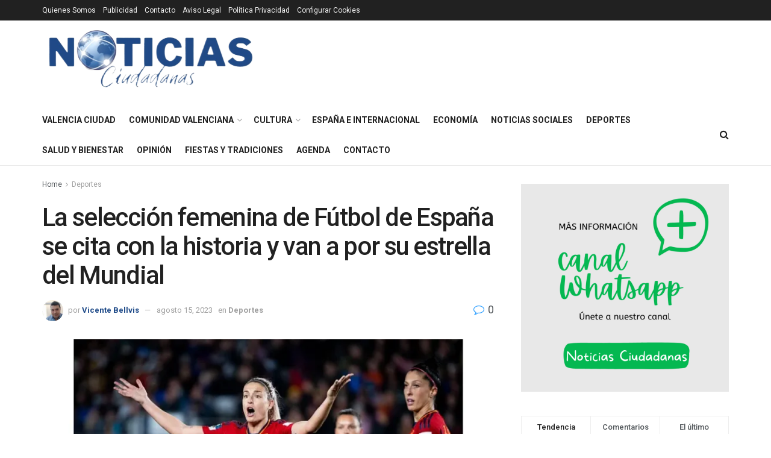

--- FILE ---
content_type: text/html; charset=UTF-8
request_url: https://noticiasciudadanas.com/la-seleccion-femenina-de-futbol-de-espana/
body_size: 39790
content:
<!doctype html>
<!--[if lt IE 7]> <html class="no-js lt-ie9 lt-ie8 lt-ie7" lang="es" prefix="og: https://ogp.me/ns#"> <![endif]-->
<!--[if IE 7]>    <html class="no-js lt-ie9 lt-ie8" lang="es" prefix="og: https://ogp.me/ns#"> <![endif]-->
<!--[if IE 8]>    <html class="no-js lt-ie9" lang="es" prefix="og: https://ogp.me/ns#"> <![endif]-->
<!--[if IE 9]>    <html class="no-js lt-ie10" lang="es" prefix="og: https://ogp.me/ns#"> <![endif]-->
<!--[if gt IE 8]><!--> <html class="no-js" lang="es" prefix="og: https://ogp.me/ns#"> <!--<![endif]-->
<head>
<meta http-equiv="Content-Type" content="text/html; charset=UTF-8" />
<meta name='viewport' content='width=device-width, initial-scale=1, user-scalable=yes' />
<link rel="profile" href="http://gmpg.org/xfn/11" />
<link rel="pingback" href="https://noticiasciudadanas.com/xmlrpc.php" />
<meta property="og:type" content="article">
<meta property="og:title" content="La selección femenina de Fútbol de España se cita con la historia y van a por su estrella del Mundial">
<meta property="og:site_name" content="Noticias Ciudadanas">
<meta property="og:description" content="El edén está a un partido después de que España haya roto este martes en Eden Park todos los malos">
<meta property="og:url" content="https://noticiasciudadanas.com/la-seleccion-femenina-de-futbol-de-espana/">
<meta property="og:locale" content="es_ES">
<meta property="og:image" content="https://noticiasciudadanas.com/wp-content/uploads/2023/08/81_whatsapp_image_2023-08-15_at_20.31.02.webp">
<meta property="og:image:height" content="540">
<meta property="og:image:width" content="960">
<meta property="article:published_time" content="2023-08-15T20:13:31+01:00">
<meta property="article:modified_time" content="2023-08-15T20:13:31+01:00">
<meta property="article:author" content="https://www.facebook.com/vmbellvismartin/">
<meta property="article:section" content="Deportes">
<meta property="article:tag" content="Selección femenina de Futbol española">
<meta name="twitter:card" content="summary_large_image">
<meta name="twitter:title" content="La selección femenina de Fútbol de España se cita con la historia y van a por su estrella del Mundial">
<meta name="twitter:description" content="El edén está a un partido después de que España haya roto este martes en Eden Park todos los malos">
<meta name="twitter:url" content="https://noticiasciudadanas.com/la-seleccion-femenina-de-futbol-de-espana/">
<meta name="twitter:site" content="VicenmaV">
<meta name="twitter:image" content="https://noticiasciudadanas.com/wp-content/uploads/2023/08/81_whatsapp_image_2023-08-15_at_20.31.02.webp">
<meta name="twitter:image:width" content="960">
<meta name="twitter:image:height" content="540">
<script type="text/javascript">
var jnews_ajax_url = '/?ajax-request=jnews'
</script>
<script type="text/javascript">;window.jnews=window.jnews||{},window.jnews.library=window.jnews.library||{},window.jnews.library=function(){"use strict";var e=this;e.win=window,e.doc=document,e.noop=function(){},e.globalBody=e.doc.getElementsByTagName("body")[0],e.globalBody=e.globalBody?e.globalBody:e.doc,e.win.jnewsDataStorage=e.win.jnewsDataStorage||{_storage:new WeakMap,put:function(e,t,n){this._storage.has(e)||this._storage.set(e,new Map),this._storage.get(e).set(t,n)},get:function(e,t){return this._storage.get(e).get(t)},has:function(e,t){return this._storage.has(e)&&this._storage.get(e).has(t)},remove:function(e,t){var n=this._storage.get(e).delete(t);return 0===!this._storage.get(e).size&&this._storage.delete(e),n}},e.windowWidth=function(){return e.win.innerWidth||e.docEl.clientWidth||e.globalBody.clientWidth},e.windowHeight=function(){return e.win.innerHeight||e.docEl.clientHeight||e.globalBody.clientHeight},e.requestAnimationFrame=e.win.requestAnimationFrame||e.win.webkitRequestAnimationFrame||e.win.mozRequestAnimationFrame||e.win.msRequestAnimationFrame||window.oRequestAnimationFrame||function(e){return setTimeout(e,1e3/60)},e.cancelAnimationFrame=e.win.cancelAnimationFrame||e.win.webkitCancelAnimationFrame||e.win.webkitCancelRequestAnimationFrame||e.win.mozCancelAnimationFrame||e.win.msCancelRequestAnimationFrame||e.win.oCancelRequestAnimationFrame||function(e){clearTimeout(e)},e.classListSupport="classList"in document.createElement("_"),e.hasClass=e.classListSupport?function(e,t){return e.classList.contains(t)}:function(e,t){return e.className.indexOf(t)>=0},e.addClass=e.classListSupport?function(t,n){e.hasClass(t,n)||t.classList.add(n)}:function(t,n){e.hasClass(t,n)||(t.className+=" "+n)},e.removeClass=e.classListSupport?function(t,n){e.hasClass(t,n)&&t.classList.remove(n)}:function(t,n){e.hasClass(t,n)&&(t.className=t.className.replace(n,""))},e.objKeys=function(e){var t=[];for(var n in e)Object.prototype.hasOwnProperty.call(e,n)&&t.push(n);return t},e.isObjectSame=function(e,t){var n=!0;return JSON.stringify(e)!==JSON.stringify(t)&&(n=!1),n},e.extend=function(){for(var e,t,n,o=arguments[0]||{},i=1,a=arguments.length;i<a;i++)if(null!==(e=arguments[i]))for(t in e)o!==(n=e[t])&&void 0!==n&&(o[t]=n);return o},e.dataStorage=e.win.jnewsDataStorage,e.isVisible=function(e){return 0!==e.offsetWidth&&0!==e.offsetHeight||e.getBoundingClientRect().length},e.getHeight=function(e){return e.offsetHeight||e.clientHeight||e.getBoundingClientRect().height},e.getWidth=function(e){return e.offsetWidth||e.clientWidth||e.getBoundingClientRect().width},e.supportsPassive=!1;try{var t=Object.defineProperty({},"passive",{get:function(){e.supportsPassive=!0}});"createEvent"in e.doc?e.win.addEventListener("test",null,t):"fireEvent"in e.doc&&e.win.attachEvent("test",null)}catch(e){}e.passiveOption=!!e.supportsPassive&&{passive:!0},e.setStorage=function(e,t){e="jnews-"+e;var n={expired:Math.floor(((new Date).getTime()+432e5)/1e3)};t=Object.assign(n,t);localStorage.setItem(e,JSON.stringify(t))},e.getStorage=function(e){e="jnews-"+e;var t=localStorage.getItem(e);return null!==t&&0<t.length?JSON.parse(localStorage.getItem(e)):{}},e.expiredStorage=function(){var t,n="jnews-";for(var o in localStorage)o.indexOf(n)>-1&&"undefined"!==(t=e.getStorage(o.replace(n,""))).expired&&t.expired<Math.floor((new Date).getTime()/1e3)&&localStorage.removeItem(o)},e.addEvents=function(t,n,o){for(var i in n){var a=["touchstart","touchmove"].indexOf(i)>=0&&!o&&e.passiveOption;"createEvent"in e.doc?t.addEventListener(i,n[i],a):"fireEvent"in e.doc&&t.attachEvent("on"+i,n[i])}},e.removeEvents=function(t,n){for(var o in n)"createEvent"in e.doc?t.removeEventListener(o,n[o]):"fireEvent"in e.doc&&t.detachEvent("on"+o,n[o])},e.triggerEvents=function(t,n,o){var i;o=o||{detail:null};return"createEvent"in e.doc?(!(i=e.doc.createEvent("CustomEvent")||new CustomEvent(n)).initCustomEvent||i.initCustomEvent(n,!0,!1,o),void t.dispatchEvent(i)):"fireEvent"in e.doc?((i=e.doc.createEventObject()).eventType=n,void t.fireEvent("on"+i.eventType,i)):void 0},e.getParents=function(t,n){void 0===n&&(n=e.doc);for(var o=[],i=t.parentNode,a=!1;!a;)if(i){var r=i;r.querySelectorAll(n).length?a=!0:(o.push(r),i=r.parentNode)}else o=[],a=!0;return o},e.forEach=function(e,t,n){for(var o=0,i=e.length;o<i;o++)t.call(n,e[o],o)},e.getText=function(e){return e.innerText||e.textContent},e.setText=function(e,t){var n="object"==typeof t?t.innerText||t.textContent:t;e.innerText&&(e.innerText=n),e.textContent&&(e.textContent=n)},e.httpBuildQuery=function(t){return e.objKeys(t).reduce(function t(n){var o=arguments.length>1&&void 0!==arguments[1]?arguments[1]:null;return function(i,a){var r=n[a];a=encodeURIComponent(a);var s=o?"".concat(o,"[").concat(a,"]"):a;return null==r||"function"==typeof r?(i.push("".concat(s,"=")),i):["number","boolean","string"].includes(typeof r)?(i.push("".concat(s,"=").concat(encodeURIComponent(r))),i):(i.push(e.objKeys(r).reduce(t(r,s),[]).join("&")),i)}}(t),[]).join("&")},e.get=function(t,n,o,i){return o="function"==typeof o?o:e.noop,e.ajax("GET",t,n,o,i)},e.post=function(t,n,o,i){return o="function"==typeof o?o:e.noop,e.ajax("POST",t,n,o,i)},e.ajax=function(t,n,o,i,a){var r=new XMLHttpRequest,s=n,c=e.httpBuildQuery(o);if(t=-1!=["GET","POST"].indexOf(t)?t:"GET",r.open(t,s+("GET"==t?"?"+c:""),!0),"POST"==t&&r.setRequestHeader("Content-type","application/x-www-form-urlencoded"),r.setRequestHeader("X-Requested-With","XMLHttpRequest"),r.onreadystatechange=function(){4===r.readyState&&200<=r.status&&300>r.status&&"function"==typeof i&&i.call(void 0,r.response)},void 0!==a&&!a){return{xhr:r,send:function(){r.send("POST"==t?c:null)}}}return r.send("POST"==t?c:null),{xhr:r}},e.scrollTo=function(t,n,o){function i(e,t,n){this.start=this.position(),this.change=e-this.start,this.currentTime=0,this.increment=20,this.duration=void 0===n?500:n,this.callback=t,this.finish=!1,this.animateScroll()}return Math.easeInOutQuad=function(e,t,n,o){return(e/=o/2)<1?n/2*e*e+t:-n/2*(--e*(e-2)-1)+t},i.prototype.stop=function(){this.finish=!0},i.prototype.move=function(t){e.doc.documentElement.scrollTop=t,e.globalBody.parentNode.scrollTop=t,e.globalBody.scrollTop=t},i.prototype.position=function(){return e.doc.documentElement.scrollTop||e.globalBody.parentNode.scrollTop||e.globalBody.scrollTop},i.prototype.animateScroll=function(){this.currentTime+=this.increment;var t=Math.easeInOutQuad(this.currentTime,this.start,this.change,this.duration);this.move(t),this.currentTime<this.duration&&!this.finish?e.requestAnimationFrame.call(e.win,this.animateScroll.bind(this)):this.callback&&"function"==typeof this.callback&&this.callback()},new i(t,n,o)},e.unwrap=function(t){var n,o=t;e.forEach(t,(function(e,t){n?n+=e:n=e})),o.replaceWith(n)},e.performance={start:function(e){performance.mark(e+"Start")},stop:function(e){performance.mark(e+"End"),performance.measure(e,e+"Start",e+"End")}},e.fps=function(){var t=0,n=0,o=0;!function(){var i=t=0,a=0,r=0,s=document.getElementById("fpsTable"),c=function(t){void 0===document.getElementsByTagName("body")[0]?e.requestAnimationFrame.call(e.win,(function(){c(t)})):document.getElementsByTagName("body")[0].appendChild(t)};null===s&&((s=document.createElement("div")).style.position="fixed",s.style.top="120px",s.style.left="10px",s.style.width="100px",s.style.height="20px",s.style.border="1px solid black",s.style.fontSize="11px",s.style.zIndex="100000",s.style.backgroundColor="white",s.id="fpsTable",c(s));var l=function(){o++,n=Date.now(),(a=(o/(r=(n-t)/1e3)).toPrecision(2))!=i&&(i=a,s.innerHTML=i+"fps"),1<r&&(t=n,o=0),e.requestAnimationFrame.call(e.win,l)};l()}()},e.instr=function(e,t){for(var n=0;n<t.length;n++)if(-1!==e.toLowerCase().indexOf(t[n].toLowerCase()))return!0},e.winLoad=function(t,n){function o(o){if("complete"===e.doc.readyState||"interactive"===e.doc.readyState)return!o||n?setTimeout(t,n||1):t(o),1}o()||e.addEvents(e.win,{load:o})},e.docReady=function(t,n){function o(o){if("complete"===e.doc.readyState||"interactive"===e.doc.readyState)return!o||n?setTimeout(t,n||1):t(o),1}o()||e.addEvents(e.doc,{DOMContentLoaded:o})},e.fireOnce=function(){e.docReady((function(){e.assets=e.assets||[],e.assets.length&&(e.boot(),e.load_assets())}),50)},e.boot=function(){e.length&&e.doc.querySelectorAll("style[media]").forEach((function(e){"not all"==e.getAttribute("media")&&e.removeAttribute("media")}))},e.create_js=function(t,n){var o=e.doc.createElement("script");switch(o.setAttribute("src",t),n){case"defer":o.setAttribute("defer",!0);break;case"async":o.setAttribute("async",!0);break;case"deferasync":o.setAttribute("defer",!0),o.setAttribute("async",!0)}e.globalBody.appendChild(o)},e.load_assets=function(){"object"==typeof e.assets&&e.forEach(e.assets.slice(0),(function(t,n){var o="";t.defer&&(o+="defer"),t.async&&(o+="async"),e.create_js(t.url,o);var i=e.assets.indexOf(t);i>-1&&e.assets.splice(i,1)})),e.assets=jnewsoption.au_scripts=window.jnewsads=[]},e.setCookie=function(e,t,n){var o="";if(n){var i=new Date;i.setTime(i.getTime()+24*n*60*60*1e3),o="; expires="+i.toUTCString()}document.cookie=e+"="+(t||"")+o+"; path=/"},e.getCookie=function(e){for(var t=e+"=",n=document.cookie.split(";"),o=0;o<n.length;o++){for(var i=n[o];" "==i.charAt(0);)i=i.substring(1,i.length);if(0==i.indexOf(t))return i.substring(t.length,i.length)}return null},e.eraseCookie=function(e){document.cookie=e+"=; Path=/; Expires=Thu, 01 Jan 1970 00:00:01 GMT;"},e.docReady((function(){e.globalBody=e.globalBody==e.doc?e.doc.getElementsByTagName("body")[0]:e.globalBody,e.globalBody=e.globalBody?e.globalBody:e.doc})),e.winLoad((function(){e.winLoad((function(){var t=!1;if(void 0!==window.jnewsadmin)if(void 0!==window.file_version_checker){var n=e.objKeys(window.file_version_checker);n.length?n.forEach((function(e){t||"10.0.4"===window.file_version_checker[e]||(t=!0)})):t=!0}else t=!0;t&&(window.jnewsHelper.getMessage(),window.jnewsHelper.getNotice())}),2500)}))},window.jnews.library=new window.jnews.library;</script>
<!-- Open Graph Meta Tags generated by Blog2Social 873 - https://www.blog2social.com -->
<meta property="og:title" content="La selección femenina de Fútbol de España se cita con la historia y van a por su estrella del Mundial"/>
<meta property="og:description" content="El edén está a un partido después de que España haya roto este martes en Eden Park todos los malos augurios y ganarse así el derecho a coronar con una estr"/>
<meta property="og:url" content="/la-seleccion-femenina-de-futbol-de-espana/"/>
<meta property="og:image:alt" content="La selección femenina de Fútbol de España se cita con la historia y van a por su estrella del Mundial"/>
<meta property="og:image" content="https://noticiasciudadanas.com/wp-content/uploads/2023/08/81_whatsapp_image_2023-08-15_at_20.31.02.webp"/>
<!-- Open Graph Meta Tags generated by Blog2Social 873 - https://www.blog2social.com -->
<!-- Twitter Card generated by Blog2Social 873 - https://www.blog2social.com -->
<meta name="twitter:card" content="summary">
<meta name="twitter:title" content="La selección femenina de Fútbol de España se cita con la historia y van a por su estrella del Mundial"/>
<meta name="twitter:description" content="El edén está a un partido después de que España haya roto este martes en Eden Park todos los malos augurios y ganarse así el derecho a coronar con una estr"/>
<meta name="twitter:image" content="https://noticiasciudadanas.com/wp-content/uploads/2023/08/81_whatsapp_image_2023-08-15_at_20.31.02.webp"/>
<meta name="twitter:image:alt" content="La selección femenina de Fútbol de España se cita con la historia y van a por su estrella del Mundial"/>
<!-- Twitter Card generated by Blog2Social 873 - https://www.blog2social.com -->
<meta name="author" content="Vicente Bellvis"/>
<!-- Optimización para motores de búsqueda de Rank Math -  https://rankmath.com/ -->
<title>Selección femenina Fútbol de España cita con la historia</title>
<meta name="description" content="La selección femenina de Fútbol de España se cita con la historia y van a por su estrella del Mundial"/>
<meta name="robots" content="follow, index, max-snippet:-1, max-video-preview:-1, max-image-preview:standard"/>
<link rel="canonical" href="https://noticiasciudadanas.com/la-seleccion-femenina-de-futbol-de-espana/" />
<meta property="og:locale" content="es_ES" />
<meta property="og:type" content="article" />
<meta property="og:title" content="Selección femenina Fútbol de España cita con la historia" />
<meta property="og:description" content="La selección femenina de Fútbol de España se cita con la historia y van a por su estrella del Mundial" />
<meta property="og:url" content="https://noticiasciudadanas.com/la-seleccion-femenina-de-futbol-de-espana/" />
<meta property="og:site_name" content="Noticias Ciudadanas" />
<meta property="article:publisher" content="https://facebook.com/noticiasciudadanas/" />
<meta property="article:author" content="https://www.facebook.com/vmbellvismartin/" />
<meta property="article:tag" content="Selección femenina de Futbol española" />
<meta property="article:section" content="Deportes" />
<meta property="og:image" content="https://noticiasciudadanas.com/wp-content/uploads/2023/08/81_whatsapp_image_2023-08-15_at_20.31.02.webp" />
<meta property="og:image:secure_url" content="https://noticiasciudadanas.com/wp-content/uploads/2023/08/81_whatsapp_image_2023-08-15_at_20.31.02.webp" />
<meta property="og:image:width" content="960" />
<meta property="og:image:height" content="540" />
<meta property="og:image:alt" content="La selección femenina de Fútbol de España se cita con la historia y van a por su estrella del Mundial" />
<meta property="og:image:type" content="image/webp" />
<meta property="article:published_time" content="2023-08-15T20:13:31+01:00" />
<meta name="twitter:card" content="summary_large_image" />
<meta name="twitter:title" content="Selección femenina Fútbol de España cita con la historia" />
<meta name="twitter:description" content="La selección femenina de Fútbol de España se cita con la historia y van a por su estrella del Mundial" />
<meta name="twitter:site" content="@Josprero23" />
<meta name="twitter:creator" content="@VicenmaV" />
<meta name="twitter:image" content="https://noticiasciudadanas.com/wp-content/uploads/2023/08/81_whatsapp_image_2023-08-15_at_20.31.02.webp" />
<meta name="twitter:label1" content="Escrito por" />
<meta name="twitter:data1" content="Vicente Bellvis" />
<meta name="twitter:label2" content="Tiempo de lectura" />
<meta name="twitter:data2" content="2 minutos" />
<script type="application/ld+json" class="rank-math-schema">{"@context":"https://schema.org","@graph":[{"@type":"Place","@id":"https://noticiasciudadanas.com/#place","address":{"@type":"PostalAddress","streetAddress":"Calle Hospital 16 Bj Izq","addressLocality":"Valencia","addressRegion":"valencia","postalCode":"46001","addressCountry":"Espa\u00f1a"}},{"@type":["NewsMediaOrganization","Organization"],"@id":"https://noticiasciudadanas.com/#organization","name":"Noticias Ciudadanas","url":"https://noticiasciudadanas.com","sameAs":["https://facebook.com/noticiasciudadanas/","https://twitter.com/Josprero23","https://instagram.com/notisciudadanas"],"email":"redaccion@noticiasciudadanas.com","address":{"@type":"PostalAddress","streetAddress":"Calle Hospital 16 Bj Izq","addressLocality":"Valencia","addressRegion":"valencia","postalCode":"46001","addressCountry":"Espa\u00f1a"},"logo":{"@type":"ImageObject","@id":"https://noticiasciudadanas.com/#logo","url":"https://noticiasciudadanas.com/wp-content/uploads/2023/05/Sin-titulo-jpg-e1685091634816.webp","contentUrl":"https://noticiasciudadanas.com/wp-content/uploads/2023/05/Sin-titulo-jpg-e1685091634816.webp","caption":"Noticias Ciudadanas","inLanguage":"es","width":"600","height":"181"},"description":"Medio digital independiente de informaci\u00f3n local y actualidad ciudadana, con cobertura de noticias, sucesos, pol\u00edtica, sociedad y participaci\u00f3n vecinal.","legalName":"V.Bellvis","location":{"@id":"https://noticiasciudadanas.com/#place"}},{"@type":"WebSite","@id":"https://noticiasciudadanas.com/#website","url":"https://noticiasciudadanas.com","name":"Noticias Ciudadanas","alternateName":"NC","publisher":{"@id":"https://noticiasciudadanas.com/#organization"},"inLanguage":"es"},{"@type":"ImageObject","@id":"https://noticiasciudadanas.com/wp-content/uploads/2023/08/81_whatsapp_image_2023-08-15_at_20.31.02.webp","url":"https://noticiasciudadanas.com/wp-content/uploads/2023/08/81_whatsapp_image_2023-08-15_at_20.31.02.webp","width":"960","height":"540","caption":"La selecci\u00f3n femenina de F\u00fatbol de Espa\u00f1a se cita con la historia y van a por su estrella del Mundial","inLanguage":"es"},{"@type":"WebPage","@id":"https://noticiasciudadanas.com/la-seleccion-femenina-de-futbol-de-espana/#webpage","url":"https://noticiasciudadanas.com/la-seleccion-femenina-de-futbol-de-espana/","name":"Selecci\u00f3n femenina F\u00fatbol de Espa\u00f1a cita con la historia","datePublished":"2023-08-15T20:13:31+01:00","dateModified":"2023-08-15T20:13:31+01:00","isPartOf":{"@id":"https://noticiasciudadanas.com/#website"},"primaryImageOfPage":{"@id":"https://noticiasciudadanas.com/wp-content/uploads/2023/08/81_whatsapp_image_2023-08-15_at_20.31.02.webp"},"inLanguage":"es"},{"@type":"Person","@id":"https://noticiasciudadanas.com/author/v-bellvis/","name":"Vicente Bellvis","description":"Vicente Manuel Bellv\u00eds","url":"https://noticiasciudadanas.com/author/v-bellvis/","image":{"@type":"ImageObject","@id":"https://noticiasciudadanas.com/wp-content/uploads/2023/06/cropped-vte-m-bellvis-e1685615491765-96x96.webp","url":"https://noticiasciudadanas.com/wp-content/uploads/2023/06/cropped-vte-m-bellvis-e1685615491765-96x96.webp","caption":"Vicente Bellvis","inLanguage":"es"},"sameAs":["https://www.facebook.com/vmbellvismartin/","https://twitter.com/VicenmaV"],"worksFor":{"@id":"https://noticiasciudadanas.com/#organization"}},{"@type":"NewsArticle","headline":"Selecci\u00f3n femenina F\u00fatbol de Espa\u00f1a cita con la historia","keywords":"espa\u00f1a,futbol","datePublished":"2023-08-15T20:13:31+01:00","dateModified":"2023-08-15T20:13:31+01:00","articleSection":"Deportes","author":{"@id":"https://noticiasciudadanas.com/author/v-bellvis/","name":"Vicente Bellvis"},"publisher":{"@id":"https://noticiasciudadanas.com/#organization"},"description":"La selecci\u00f3n femenina de F\u00fatbol de Espa\u00f1a se cita con la historia y van a por su estrella del Mundial","name":"Selecci\u00f3n femenina F\u00fatbol de Espa\u00f1a cita con la historia","@id":"https://noticiasciudadanas.com/la-seleccion-femenina-de-futbol-de-espana/#richSnippet","isPartOf":{"@id":"https://noticiasciudadanas.com/la-seleccion-femenina-de-futbol-de-espana/#webpage"},"image":{"@id":"https://noticiasciudadanas.com/wp-content/uploads/2023/08/81_whatsapp_image_2023-08-15_at_20.31.02.webp"},"inLanguage":"es","mainEntityOfPage":{"@id":"https://noticiasciudadanas.com/la-seleccion-femenina-de-futbol-de-espana/#webpage"}}]}</script>
<!-- /Plugin Rank Math WordPress SEO -->
<link rel='dns-prefetch' href='//fonts.googleapis.com' />
<link rel='dns-prefetch' href='//www.googletagmanager.com' />
<link rel='dns-prefetch' href='//pagead2.googlesyndication.com' />
<link rel='dns-prefetch' href='//fundingchoicesmessages.google.com' />
<link rel='preconnect' href='https://fonts.gstatic.com' />
<link rel="alternate" type="application/rss+xml" title="Noticias Ciudadanas &raquo; Feed" href="https://noticiasciudadanas.com/feed/" />
<link rel="alternate" type="application/rss+xml" title="Noticias Ciudadanas &raquo; Feed de los comentarios" href="https://noticiasciudadanas.com/comments/feed/" />
<link rel="alternate" title="oEmbed (JSON)" type="application/json+oembed" href="https://noticiasciudadanas.com/wp-json/oembed/1.0/embed?url=https%3A%2F%2Fnoticiasciudadanas.com%2Fla-seleccion-femenina-de-futbol-de-espana%2F" />
<link rel="alternate" title="oEmbed (XML)" type="text/xml+oembed" href="https://noticiasciudadanas.com/wp-json/oembed/1.0/embed?url=https%3A%2F%2Fnoticiasciudadanas.com%2Fla-seleccion-femenina-de-futbol-de-espana%2F&#038;format=xml" />
<style id='wp-img-auto-sizes-contain-inline-css' type='text/css'>
img:is([sizes=auto i],[sizes^="auto," i]){contain-intrinsic-size:3000px 1500px}
/*# sourceURL=wp-img-auto-sizes-contain-inline-css */
</style>
<link rel='stylesheet' id='embed-pdf-viewer-css' href='//noticiasciudadanas.com/wp-content/cache/wpfc-minified/7j87it4c/e0oy9.css' type='text/css' media='screen' />
<style id='wp-emoji-styles-inline-css' type='text/css'>
img.wp-smiley, img.emoji {
display: inline !important;
border: none !important;
box-shadow: none !important;
height: 1em !important;
width: 1em !important;
margin: 0 0.07em !important;
vertical-align: -0.1em !important;
background: none !important;
padding: 0 !important;
}
/*# sourceURL=wp-emoji-styles-inline-css */
</style>
<style id='wp-block-library-inline-css' type='text/css'>
:root{--wp-block-synced-color:#7a00df;--wp-block-synced-color--rgb:122,0,223;--wp-bound-block-color:var(--wp-block-synced-color);--wp-editor-canvas-background:#ddd;--wp-admin-theme-color:#007cba;--wp-admin-theme-color--rgb:0,124,186;--wp-admin-theme-color-darker-10:#006ba1;--wp-admin-theme-color-darker-10--rgb:0,107,160.5;--wp-admin-theme-color-darker-20:#005a87;--wp-admin-theme-color-darker-20--rgb:0,90,135;--wp-admin-border-width-focus:2px}@media (min-resolution:192dpi){:root{--wp-admin-border-width-focus:1.5px}}.wp-element-button{cursor:pointer}:root .has-very-light-gray-background-color{background-color:#eee}:root .has-very-dark-gray-background-color{background-color:#313131}:root .has-very-light-gray-color{color:#eee}:root .has-very-dark-gray-color{color:#313131}:root .has-vivid-green-cyan-to-vivid-cyan-blue-gradient-background{background:linear-gradient(135deg,#00d084,#0693e3)}:root .has-purple-crush-gradient-background{background:linear-gradient(135deg,#34e2e4,#4721fb 50%,#ab1dfe)}:root .has-hazy-dawn-gradient-background{background:linear-gradient(135deg,#faaca8,#dad0ec)}:root .has-subdued-olive-gradient-background{background:linear-gradient(135deg,#fafae1,#67a671)}:root .has-atomic-cream-gradient-background{background:linear-gradient(135deg,#fdd79a,#004a59)}:root .has-nightshade-gradient-background{background:linear-gradient(135deg,#330968,#31cdcf)}:root .has-midnight-gradient-background{background:linear-gradient(135deg,#020381,#2874fc)}:root{--wp--preset--font-size--normal:16px;--wp--preset--font-size--huge:42px}.has-regular-font-size{font-size:1em}.has-larger-font-size{font-size:2.625em}.has-normal-font-size{font-size:var(--wp--preset--font-size--normal)}.has-huge-font-size{font-size:var(--wp--preset--font-size--huge)}.has-text-align-center{text-align:center}.has-text-align-left{text-align:left}.has-text-align-right{text-align:right}.has-fit-text{white-space:nowrap!important}#end-resizable-editor-section{display:none}.aligncenter{clear:both}.items-justified-left{justify-content:flex-start}.items-justified-center{justify-content:center}.items-justified-right{justify-content:flex-end}.items-justified-space-between{justify-content:space-between}.screen-reader-text{border:0;clip-path:inset(50%);height:1px;margin:-1px;overflow:hidden;padding:0;position:absolute;width:1px;word-wrap:normal!important}.screen-reader-text:focus{background-color:#ddd;clip-path:none;color:#444;display:block;font-size:1em;height:auto;left:5px;line-height:normal;padding:15px 23px 14px;text-decoration:none;top:5px;width:auto;z-index:100000}html :where(.has-border-color){border-style:solid}html :where([style*=border-top-color]){border-top-style:solid}html :where([style*=border-right-color]){border-right-style:solid}html :where([style*=border-bottom-color]){border-bottom-style:solid}html :where([style*=border-left-color]){border-left-style:solid}html :where([style*=border-width]){border-style:solid}html :where([style*=border-top-width]){border-top-style:solid}html :where([style*=border-right-width]){border-right-style:solid}html :where([style*=border-bottom-width]){border-bottom-style:solid}html :where([style*=border-left-width]){border-left-style:solid}html :where(img[class*=wp-image-]){height:auto;max-width:100%}:where(figure){margin:0 0 1em}html :where(.is-position-sticky){--wp-admin--admin-bar--position-offset:var(--wp-admin--admin-bar--height,0px)}@media screen and (max-width:600px){html :where(.is-position-sticky){--wp-admin--admin-bar--position-offset:0px}}
/*# sourceURL=wp-block-library-inline-css */
</style><style id='global-styles-inline-css' type='text/css'>
:root{--wp--preset--aspect-ratio--square: 1;--wp--preset--aspect-ratio--4-3: 4/3;--wp--preset--aspect-ratio--3-4: 3/4;--wp--preset--aspect-ratio--3-2: 3/2;--wp--preset--aspect-ratio--2-3: 2/3;--wp--preset--aspect-ratio--16-9: 16/9;--wp--preset--aspect-ratio--9-16: 9/16;--wp--preset--color--black: #000000;--wp--preset--color--cyan-bluish-gray: #abb8c3;--wp--preset--color--white: #ffffff;--wp--preset--color--pale-pink: #f78da7;--wp--preset--color--vivid-red: #cf2e2e;--wp--preset--color--luminous-vivid-orange: #ff6900;--wp--preset--color--luminous-vivid-amber: #fcb900;--wp--preset--color--light-green-cyan: #7bdcb5;--wp--preset--color--vivid-green-cyan: #00d084;--wp--preset--color--pale-cyan-blue: #8ed1fc;--wp--preset--color--vivid-cyan-blue: #0693e3;--wp--preset--color--vivid-purple: #9b51e0;--wp--preset--gradient--vivid-cyan-blue-to-vivid-purple: linear-gradient(135deg,rgb(6,147,227) 0%,rgb(155,81,224) 100%);--wp--preset--gradient--light-green-cyan-to-vivid-green-cyan: linear-gradient(135deg,rgb(122,220,180) 0%,rgb(0,208,130) 100%);--wp--preset--gradient--luminous-vivid-amber-to-luminous-vivid-orange: linear-gradient(135deg,rgb(252,185,0) 0%,rgb(255,105,0) 100%);--wp--preset--gradient--luminous-vivid-orange-to-vivid-red: linear-gradient(135deg,rgb(255,105,0) 0%,rgb(207,46,46) 100%);--wp--preset--gradient--very-light-gray-to-cyan-bluish-gray: linear-gradient(135deg,rgb(238,238,238) 0%,rgb(169,184,195) 100%);--wp--preset--gradient--cool-to-warm-spectrum: linear-gradient(135deg,rgb(74,234,220) 0%,rgb(151,120,209) 20%,rgb(207,42,186) 40%,rgb(238,44,130) 60%,rgb(251,105,98) 80%,rgb(254,248,76) 100%);--wp--preset--gradient--blush-light-purple: linear-gradient(135deg,rgb(255,206,236) 0%,rgb(152,150,240) 100%);--wp--preset--gradient--blush-bordeaux: linear-gradient(135deg,rgb(254,205,165) 0%,rgb(254,45,45) 50%,rgb(107,0,62) 100%);--wp--preset--gradient--luminous-dusk: linear-gradient(135deg,rgb(255,203,112) 0%,rgb(199,81,192) 50%,rgb(65,88,208) 100%);--wp--preset--gradient--pale-ocean: linear-gradient(135deg,rgb(255,245,203) 0%,rgb(182,227,212) 50%,rgb(51,167,181) 100%);--wp--preset--gradient--electric-grass: linear-gradient(135deg,rgb(202,248,128) 0%,rgb(113,206,126) 100%);--wp--preset--gradient--midnight: linear-gradient(135deg,rgb(2,3,129) 0%,rgb(40,116,252) 100%);--wp--preset--font-size--small: 13px;--wp--preset--font-size--medium: 20px;--wp--preset--font-size--large: 36px;--wp--preset--font-size--x-large: 42px;--wp--preset--spacing--20: 0.44rem;--wp--preset--spacing--30: 0.67rem;--wp--preset--spacing--40: 1rem;--wp--preset--spacing--50: 1.5rem;--wp--preset--spacing--60: 2.25rem;--wp--preset--spacing--70: 3.38rem;--wp--preset--spacing--80: 5.06rem;--wp--preset--shadow--natural: 6px 6px 9px rgba(0, 0, 0, 0.2);--wp--preset--shadow--deep: 12px 12px 50px rgba(0, 0, 0, 0.4);--wp--preset--shadow--sharp: 6px 6px 0px rgba(0, 0, 0, 0.2);--wp--preset--shadow--outlined: 6px 6px 0px -3px rgb(255, 255, 255), 6px 6px rgb(0, 0, 0);--wp--preset--shadow--crisp: 6px 6px 0px rgb(0, 0, 0);}:root :where(.is-layout-flow) > :first-child{margin-block-start: 0;}:root :where(.is-layout-flow) > :last-child{margin-block-end: 0;}:root :where(.is-layout-flow) > *{margin-block-start: 24px;margin-block-end: 0;}:root :where(.is-layout-constrained) > :first-child{margin-block-start: 0;}:root :where(.is-layout-constrained) > :last-child{margin-block-end: 0;}:root :where(.is-layout-constrained) > *{margin-block-start: 24px;margin-block-end: 0;}:root :where(.is-layout-flex){gap: 24px;}:root :where(.is-layout-grid){gap: 24px;}body .is-layout-flex{display: flex;}.is-layout-flex{flex-wrap: wrap;align-items: center;}.is-layout-flex > :is(*, div){margin: 0;}body .is-layout-grid{display: grid;}.is-layout-grid > :is(*, div){margin: 0;}.has-black-color{color: var(--wp--preset--color--black) !important;}.has-cyan-bluish-gray-color{color: var(--wp--preset--color--cyan-bluish-gray) !important;}.has-white-color{color: var(--wp--preset--color--white) !important;}.has-pale-pink-color{color: var(--wp--preset--color--pale-pink) !important;}.has-vivid-red-color{color: var(--wp--preset--color--vivid-red) !important;}.has-luminous-vivid-orange-color{color: var(--wp--preset--color--luminous-vivid-orange) !important;}.has-luminous-vivid-amber-color{color: var(--wp--preset--color--luminous-vivid-amber) !important;}.has-light-green-cyan-color{color: var(--wp--preset--color--light-green-cyan) !important;}.has-vivid-green-cyan-color{color: var(--wp--preset--color--vivid-green-cyan) !important;}.has-pale-cyan-blue-color{color: var(--wp--preset--color--pale-cyan-blue) !important;}.has-vivid-cyan-blue-color{color: var(--wp--preset--color--vivid-cyan-blue) !important;}.has-vivid-purple-color{color: var(--wp--preset--color--vivid-purple) !important;}.has-black-background-color{background-color: var(--wp--preset--color--black) !important;}.has-cyan-bluish-gray-background-color{background-color: var(--wp--preset--color--cyan-bluish-gray) !important;}.has-white-background-color{background-color: var(--wp--preset--color--white) !important;}.has-pale-pink-background-color{background-color: var(--wp--preset--color--pale-pink) !important;}.has-vivid-red-background-color{background-color: var(--wp--preset--color--vivid-red) !important;}.has-luminous-vivid-orange-background-color{background-color: var(--wp--preset--color--luminous-vivid-orange) !important;}.has-luminous-vivid-amber-background-color{background-color: var(--wp--preset--color--luminous-vivid-amber) !important;}.has-light-green-cyan-background-color{background-color: var(--wp--preset--color--light-green-cyan) !important;}.has-vivid-green-cyan-background-color{background-color: var(--wp--preset--color--vivid-green-cyan) !important;}.has-pale-cyan-blue-background-color{background-color: var(--wp--preset--color--pale-cyan-blue) !important;}.has-vivid-cyan-blue-background-color{background-color: var(--wp--preset--color--vivid-cyan-blue) !important;}.has-vivid-purple-background-color{background-color: var(--wp--preset--color--vivid-purple) !important;}.has-black-border-color{border-color: var(--wp--preset--color--black) !important;}.has-cyan-bluish-gray-border-color{border-color: var(--wp--preset--color--cyan-bluish-gray) !important;}.has-white-border-color{border-color: var(--wp--preset--color--white) !important;}.has-pale-pink-border-color{border-color: var(--wp--preset--color--pale-pink) !important;}.has-vivid-red-border-color{border-color: var(--wp--preset--color--vivid-red) !important;}.has-luminous-vivid-orange-border-color{border-color: var(--wp--preset--color--luminous-vivid-orange) !important;}.has-luminous-vivid-amber-border-color{border-color: var(--wp--preset--color--luminous-vivid-amber) !important;}.has-light-green-cyan-border-color{border-color: var(--wp--preset--color--light-green-cyan) !important;}.has-vivid-green-cyan-border-color{border-color: var(--wp--preset--color--vivid-green-cyan) !important;}.has-pale-cyan-blue-border-color{border-color: var(--wp--preset--color--pale-cyan-blue) !important;}.has-vivid-cyan-blue-border-color{border-color: var(--wp--preset--color--vivid-cyan-blue) !important;}.has-vivid-purple-border-color{border-color: var(--wp--preset--color--vivid-purple) !important;}.has-vivid-cyan-blue-to-vivid-purple-gradient-background{background: var(--wp--preset--gradient--vivid-cyan-blue-to-vivid-purple) !important;}.has-light-green-cyan-to-vivid-green-cyan-gradient-background{background: var(--wp--preset--gradient--light-green-cyan-to-vivid-green-cyan) !important;}.has-luminous-vivid-amber-to-luminous-vivid-orange-gradient-background{background: var(--wp--preset--gradient--luminous-vivid-amber-to-luminous-vivid-orange) !important;}.has-luminous-vivid-orange-to-vivid-red-gradient-background{background: var(--wp--preset--gradient--luminous-vivid-orange-to-vivid-red) !important;}.has-very-light-gray-to-cyan-bluish-gray-gradient-background{background: var(--wp--preset--gradient--very-light-gray-to-cyan-bluish-gray) !important;}.has-cool-to-warm-spectrum-gradient-background{background: var(--wp--preset--gradient--cool-to-warm-spectrum) !important;}.has-blush-light-purple-gradient-background{background: var(--wp--preset--gradient--blush-light-purple) !important;}.has-blush-bordeaux-gradient-background{background: var(--wp--preset--gradient--blush-bordeaux) !important;}.has-luminous-dusk-gradient-background{background: var(--wp--preset--gradient--luminous-dusk) !important;}.has-pale-ocean-gradient-background{background: var(--wp--preset--gradient--pale-ocean) !important;}.has-electric-grass-gradient-background{background: var(--wp--preset--gradient--electric-grass) !important;}.has-midnight-gradient-background{background: var(--wp--preset--gradient--midnight) !important;}.has-small-font-size{font-size: var(--wp--preset--font-size--small) !important;}.has-medium-font-size{font-size: var(--wp--preset--font-size--medium) !important;}.has-large-font-size{font-size: var(--wp--preset--font-size--large) !important;}.has-x-large-font-size{font-size: var(--wp--preset--font-size--x-large) !important;}
/*# sourceURL=global-styles-inline-css */
</style>
<style id='classic-theme-styles-inline-css' type='text/css'>
/*! This file is auto-generated */
.wp-block-button__link{color:#fff;background-color:#32373c;border-radius:9999px;box-shadow:none;text-decoration:none;padding:calc(.667em + 2px) calc(1.333em + 2px);font-size:1.125em}.wp-block-file__button{background:#32373c;color:#fff;text-decoration:none}
/*# sourceURL=/wp-includes/css/classic-themes.min.css */
</style>
<link rel='stylesheet' id='cmplz-general-css' href='//noticiasciudadanas.com/wp-content/cache/wpfc-minified/lc3tqavg/e0uf0.css' type='text/css' media='all' />
<link rel='stylesheet' id='jnews-split-css' href='//noticiasciudadanas.com/wp-content/cache/wpfc-minified/799c2co1/e10v8.css' type='text/css' media='' />
<link rel='stylesheet' id='jnews-split-toc-css' href='//noticiasciudadanas.com/wp-content/cache/wpfc-minified/8na7rdm3/e10v8.css' type='text/css' media='' />
<link rel='stylesheet' id='js_composer_front-css' href='//noticiasciudadanas.com/wp-content/cache/wpfc-minified/k2q19605/e0uf0.css' type='text/css' media='all' />
<link rel='stylesheet' id='jeg_customizer_font-css' href='//fonts.googleapis.com/css?family=Roboto%3Aregular%2C500%2C700%2C500%2Cregular&#038;display=swap&#038;ver=1.3.2' type='text/css' media='all' />
<link rel='stylesheet' id='font-awesome-css' href='//noticiasciudadanas.com/wp-content/cache/wpfc-minified/moy9tbdd/1y0e5.css' type='text/css' media='all' />
<link rel='stylesheet' id='jnews-frontend-css' href='//noticiasciudadanas.com/wp-content/cache/wpfc-minified/kdasv1uf/e0uf0.css' type='text/css' media='all' />
<link rel='stylesheet' id='jnews-js-composer-css' href='//noticiasciudadanas.com/wp-content/cache/wpfc-minified/lkdn1x0d/e0uf0.css' type='text/css' media='all' />
<link rel='stylesheet' id='jnews-style-css' href='//noticiasciudadanas.com/wp-content/themes/jnews/style.css?ver=12.0.3' type='text/css' media='all' />
<link rel='stylesheet' id='jnews-darkmode-css' href='//noticiasciudadanas.com/wp-content/cache/wpfc-minified/12tmhuii/e0uf0.css' type='text/css' media='all' />
<link rel='stylesheet' id='jnews-social-login-style-css' href='//noticiasciudadanas.com/wp-content/cache/wpfc-minified/6ymlbnze/e0oy9.css' type='text/css' media='all' />
<link rel='stylesheet' id='jnews-select-share-css' href='//noticiasciudadanas.com/wp-content/cache/wpfc-minified/33chr1ib/e0oy9.css' type='text/css' media='all' />
<link rel='stylesheet' id='jnews-weather-style-css' href='//noticiasciudadanas.com/wp-content/cache/wpfc-minified/lxeb38y0/e0oy9.css' type='text/css' media='all' />
<script type="text/javascript" src="https://noticiasciudadanas.com/wp-includes/js/jquery/jquery.min.js?ver=3.7.1" id="jquery-core-js"></script>
<script type="text/javascript" src="https://noticiasciudadanas.com/wp-includes/js/jquery/jquery-migrate.min.js?ver=3.4.1" id="jquery-migrate-js"></script>
<script></script><link rel="https://api.w.org/" href="https://noticiasciudadanas.com/wp-json/" /><link rel="alternate" title="JSON" type="application/json" href="https://noticiasciudadanas.com/wp-json/wp/v2/posts/5917" /><link rel="EditURI" type="application/rsd+xml" title="RSD" href="https://noticiasciudadanas.com/xmlrpc.php?rsd" />
<meta name="generator" content="WordPress 6.9" />
<link rel='shortlink' href='https://noticiasciudadanas.com/?p=5917' />
<meta name="generator" content="Site Kit by Google 1.171.0" />			<style>.cmplz-hidden {
display: none !important;
}</style>
<!-- Metaetiquetas de Google AdSense añadidas por Site Kit -->
<meta name="google-adsense-platform-account" content="ca-host-pub-2644536267352236">
<meta name="google-adsense-platform-domain" content="sitekit.withgoogle.com">
<!-- Acabar con las metaetiquetas de Google AdSense añadidas por Site Kit -->
<meta name="generator" content="Powered by WPBakery Page Builder - drag and drop page builder for WordPress."/>
<script data-service="google-analytics" data-category="statistics" type="text/plain" id="google_gtagjs" data-cmplz-src="https://www.googletagmanager.com/gtag/js?id=G-M3NDNPQK4Y" async="async"></script>
<script type="text/javascript" id="google_gtagjs-inline">
/* <![CDATA[ */
window.dataLayer = window.dataLayer || [];function gtag(){dataLayer.push(arguments);}gtag('js', new Date());gtag('config', 'G-M3NDNPQK4Y', {} );
/* ]]> */
</script>
<!-- Fragmento de código de Google Tag Manager añadido por Site Kit -->
<script type="text/javascript">
/* <![CDATA[ */
( function( w, d, s, l, i ) {
w[l] = w[l] || [];
w[l].push( {'gtm.start': new Date().getTime(), event: 'gtm.js'} );
var f = d.getElementsByTagName( s )[0],
j = d.createElement( s ), dl = l != 'dataLayer' ? '&l=' + l : '';
j.async = true;
j.src = 'https://www.googletagmanager.com/gtm.js?id=' + i + dl;
f.parentNode.insertBefore( j, f );
} )( window, document, 'script', 'dataLayer', 'GTM-M2PXGNJ6' );
/* ]]> */
</script>
<!-- Final del fragmento de código de Google Tag Manager añadido por Site Kit -->
<!-- Fragmento de código de Google Adsense añadido por Site Kit -->
<script type="text/javascript" async="async" src="https://pagead2.googlesyndication.com/pagead/js/adsbygoogle.js?client=ca-pub-4446978344094397&amp;host=ca-host-pub-2644536267352236" crossorigin="anonymous"></script>
<!-- Final del fragmento de código de Google Adsense añadido por Site Kit -->
<!-- Fragmento de código de recuperación de bloqueo de anuncios de Google AdSense añadido por Site Kit. -->
<script async src="https://fundingchoicesmessages.google.com/i/pub-4446978344094397?ers=1" nonce="DMoKpO0if2ZRw5OeMGtKZg"></script><script nonce="DMoKpO0if2ZRw5OeMGtKZg">(function() {function signalGooglefcPresent() {if (!window.frames['googlefcPresent']) {if (document.body) {const iframe = document.createElement('iframe'); iframe.style = 'width: 0; height: 0; border: none; z-index: -1000; left: -1000px; top: -1000px;'; iframe.style.display = 'none'; iframe.name = 'googlefcPresent'; document.body.appendChild(iframe);} else {setTimeout(signalGooglefcPresent, 0);}}}signalGooglefcPresent();})();</script>
<!-- Fragmento de código de finalización de recuperación de bloqueo de anuncios de Google AdSense añadido por Site Kit. -->
<!-- Fragmento de código de protección de errores de recuperación de bloqueo de anuncios de Google AdSense añadido por Site Kit. -->
<script>(function(){'use strict';function aa(a){var b=0;return function(){return b<a.length?{done:!1,value:a[b++]}:{done:!0}}}var ba=typeof Object.defineProperties=="function"?Object.defineProperty:function(a,b,c){if(a==Array.prototype||a==Object.prototype)return a;a[b]=c.value;return a};
function ca(a){a=["object"==typeof globalThis&&globalThis,a,"object"==typeof window&&window,"object"==typeof self&&self,"object"==typeof global&&global];for(var b=0;b<a.length;++b){var c=a[b];if(c&&c.Math==Math)return c}throw Error("Cannot find global object");}var da=ca(this);function l(a,b){if(b)a:{var c=da;a=a.split(".");for(var d=0;d<a.length-1;d++){var e=a[d];if(!(e in c))break a;c=c[e]}a=a[a.length-1];d=c[a];b=b(d);b!=d&&b!=null&&ba(c,a,{configurable:!0,writable:!0,value:b})}}
function ea(a){return a.raw=a}function n(a){var b=typeof Symbol!="undefined"&&Symbol.iterator&&a[Symbol.iterator];if(b)return b.call(a);if(typeof a.length=="number")return{next:aa(a)};throw Error(String(a)+" is not an iterable or ArrayLike");}function fa(a){for(var b,c=[];!(b=a.next()).done;)c.push(b.value);return c}var ha=typeof Object.create=="function"?Object.create:function(a){function b(){}b.prototype=a;return new b},p;
if(typeof Object.setPrototypeOf=="function")p=Object.setPrototypeOf;else{var q;a:{var ja={a:!0},ka={};try{ka.__proto__=ja;q=ka.a;break a}catch(a){}q=!1}p=q?function(a,b){a.__proto__=b;if(a.__proto__!==b)throw new TypeError(a+" is not extensible");return a}:null}var la=p;
function t(a,b){a.prototype=ha(b.prototype);a.prototype.constructor=a;if(la)la(a,b);else for(var c in b)if(c!="prototype")if(Object.defineProperties){var d=Object.getOwnPropertyDescriptor(b,c);d&&Object.defineProperty(a,c,d)}else a[c]=b[c];a.A=b.prototype}function ma(){for(var a=Number(this),b=[],c=a;c<arguments.length;c++)b[c-a]=arguments[c];return b}l("Object.is",function(a){return a?a:function(b,c){return b===c?b!==0||1/b===1/c:b!==b&&c!==c}});
l("Array.prototype.includes",function(a){return a?a:function(b,c){var d=this;d instanceof String&&(d=String(d));var e=d.length;c=c||0;for(c<0&&(c=Math.max(c+e,0));c<e;c++){var f=d[c];if(f===b||Object.is(f,b))return!0}return!1}});
l("String.prototype.includes",function(a){return a?a:function(b,c){if(this==null)throw new TypeError("The 'this' value for String.prototype.includes must not be null or undefined");if(b instanceof RegExp)throw new TypeError("First argument to String.prototype.includes must not be a regular expression");return this.indexOf(b,c||0)!==-1}});l("Number.MAX_SAFE_INTEGER",function(){return 9007199254740991});
l("Number.isFinite",function(a){return a?a:function(b){return typeof b!=="number"?!1:!isNaN(b)&&b!==Infinity&&b!==-Infinity}});l("Number.isInteger",function(a){return a?a:function(b){return Number.isFinite(b)?b===Math.floor(b):!1}});l("Number.isSafeInteger",function(a){return a?a:function(b){return Number.isInteger(b)&&Math.abs(b)<=Number.MAX_SAFE_INTEGER}});
l("Math.trunc",function(a){return a?a:function(b){b=Number(b);if(isNaN(b)||b===Infinity||b===-Infinity||b===0)return b;var c=Math.floor(Math.abs(b));return b<0?-c:c}});/*
Copyright The Closure Library Authors.
SPDX-License-Identifier: Apache-2.0
*/
var u=this||self;function v(a,b){a:{var c=["CLOSURE_FLAGS"];for(var d=u,e=0;e<c.length;e++)if(d=d[c[e]],d==null){c=null;break a}c=d}a=c&&c[a];return a!=null?a:b}function w(a){return a};function na(a){u.setTimeout(function(){throw a;},0)};var oa=v(610401301,!1),pa=v(188588736,!0),qa=v(645172343,v(1,!0));var x,ra=u.navigator;x=ra?ra.userAgentData||null:null;function z(a){return oa?x?x.brands.some(function(b){return(b=b.brand)&&b.indexOf(a)!=-1}):!1:!1}function A(a){var b;a:{if(b=u.navigator)if(b=b.userAgent)break a;b=""}return b.indexOf(a)!=-1};function B(){return oa?!!x&&x.brands.length>0:!1}function C(){return B()?z("Chromium"):(A("Chrome")||A("CriOS"))&&!(B()?0:A("Edge"))||A("Silk")};var sa=B()?!1:A("Trident")||A("MSIE");!A("Android")||C();C();A("Safari")&&(C()||(B()?0:A("Coast"))||(B()?0:A("Opera"))||(B()?0:A("Edge"))||(B()?z("Microsoft Edge"):A("Edg/"))||B()&&z("Opera"));var ta={},D=null;var ua=typeof Uint8Array!=="undefined",va=!sa&&typeof btoa==="function";var wa;function E(){return typeof BigInt==="function"};var F=typeof Symbol==="function"&&typeof Symbol()==="symbol";function xa(a){return typeof Symbol==="function"&&typeof Symbol()==="symbol"?Symbol():a}var G=xa(),ya=xa("2ex");var za=F?function(a,b){a[G]|=b}:function(a,b){a.g!==void 0?a.g|=b:Object.defineProperties(a,{g:{value:b,configurable:!0,writable:!0,enumerable:!1}})},H=F?function(a){return a[G]|0}:function(a){return a.g|0},I=F?function(a){return a[G]}:function(a){return a.g},J=F?function(a,b){a[G]=b}:function(a,b){a.g!==void 0?a.g=b:Object.defineProperties(a,{g:{value:b,configurable:!0,writable:!0,enumerable:!1}})};function Aa(a,b){J(b,(a|0)&-14591)}function Ba(a,b){J(b,(a|34)&-14557)};var K={},Ca={};function Da(a){return!(!a||typeof a!=="object"||a.g!==Ca)}function Ea(a){return a!==null&&typeof a==="object"&&!Array.isArray(a)&&a.constructor===Object}function L(a,b,c){if(!Array.isArray(a)||a.length)return!1;var d=H(a);if(d&1)return!0;if(!(b&&(Array.isArray(b)?b.includes(c):b.has(c))))return!1;J(a,d|1);return!0};var M=0,N=0;function Fa(a){var b=a>>>0;M=b;N=(a-b)/4294967296>>>0}function Ga(a){if(a<0){Fa(-a);var b=n(Ha(M,N));a=b.next().value;b=b.next().value;M=a>>>0;N=b>>>0}else Fa(a)}function Ia(a,b){b>>>=0;a>>>=0;if(b<=2097151)var c=""+(4294967296*b+a);else E()?c=""+(BigInt(b)<<BigInt(32)|BigInt(a)):(c=(a>>>24|b<<8)&16777215,b=b>>16&65535,a=(a&16777215)+c*6777216+b*6710656,c+=b*8147497,b*=2,a>=1E7&&(c+=a/1E7>>>0,a%=1E7),c>=1E7&&(b+=c/1E7>>>0,c%=1E7),c=b+Ja(c)+Ja(a));return c}
function Ja(a){a=String(a);return"0000000".slice(a.length)+a}function Ha(a,b){b=~b;a?a=~a+1:b+=1;return[a,b]};var Ka=/^-?([1-9][0-9]*|0)(\.[0-9]+)?$/;var O;function La(a,b){O=b;a=new a(b);O=void 0;return a}
function P(a,b,c){a==null&&(a=O);O=void 0;if(a==null){var d=96;c?(a=[c],d|=512):a=[];b&&(d=d&-16760833|(b&1023)<<14)}else{if(!Array.isArray(a))throw Error("narr");d=H(a);if(d&2048)throw Error("farr");if(d&64)return a;d|=64;if(c&&(d|=512,c!==a[0]))throw Error("mid");a:{c=a;var e=c.length;if(e){var f=e-1;if(Ea(c[f])){d|=256;b=f-(+!!(d&512)-1);if(b>=1024)throw Error("pvtlmt");d=d&-16760833|(b&1023)<<14;break a}}if(b){b=Math.max(b,e-(+!!(d&512)-1));if(b>1024)throw Error("spvt");d=d&-16760833|(b&1023)<<
14}}}J(a,d);return a};function Ma(a){switch(typeof a){case "number":return isFinite(a)?a:String(a);case "boolean":return a?1:0;case "object":if(a)if(Array.isArray(a)){if(L(a,void 0,0))return}else if(ua&&a!=null&&a instanceof Uint8Array){if(va){for(var b="",c=0,d=a.length-10240;c<d;)b+=String.fromCharCode.apply(null,a.subarray(c,c+=10240));b+=String.fromCharCode.apply(null,c?a.subarray(c):a);a=btoa(b)}else{b===void 0&&(b=0);if(!D){D={};c="ABCDEFGHIJKLMNOPQRSTUVWXYZabcdefghijklmnopqrstuvwxyz0123456789".split("");d=["+/=",
"+/","-_=","-_.","-_"];for(var e=0;e<5;e++){var f=c.concat(d[e].split(""));ta[e]=f;for(var g=0;g<f.length;g++){var h=f[g];D[h]===void 0&&(D[h]=g)}}}b=ta[b];c=Array(Math.floor(a.length/3));d=b[64]||"";for(e=f=0;f<a.length-2;f+=3){var k=a[f],m=a[f+1];h=a[f+2];g=b[k>>2];k=b[(k&3)<<4|m>>4];m=b[(m&15)<<2|h>>6];h=b[h&63];c[e++]=g+k+m+h}g=0;h=d;switch(a.length-f){case 2:g=a[f+1],h=b[(g&15)<<2]||d;case 1:a=a[f],c[e]=b[a>>2]+b[(a&3)<<4|g>>4]+h+d}a=c.join("")}return a}}return a};function Na(a,b,c){a=Array.prototype.slice.call(a);var d=a.length,e=b&256?a[d-1]:void 0;d+=e?-1:0;for(b=b&512?1:0;b<d;b++)a[b]=c(a[b]);if(e){b=a[b]={};for(var f in e)Object.prototype.hasOwnProperty.call(e,f)&&(b[f]=c(e[f]))}return a}function Oa(a,b,c,d,e){if(a!=null){if(Array.isArray(a))a=L(a,void 0,0)?void 0:e&&H(a)&2?a:Pa(a,b,c,d!==void 0,e);else if(Ea(a)){var f={},g;for(g in a)Object.prototype.hasOwnProperty.call(a,g)&&(f[g]=Oa(a[g],b,c,d,e));a=f}else a=b(a,d);return a}}
function Pa(a,b,c,d,e){var f=d||c?H(a):0;d=d?!!(f&32):void 0;a=Array.prototype.slice.call(a);for(var g=0;g<a.length;g++)a[g]=Oa(a[g],b,c,d,e);c&&c(f,a);return a}function Qa(a){return a.s===K?a.toJSON():Ma(a)};function Ra(a,b,c){c=c===void 0?Ba:c;if(a!=null){if(ua&&a instanceof Uint8Array)return b?a:new Uint8Array(a);if(Array.isArray(a)){var d=H(a);if(d&2)return a;b&&(b=d===0||!!(d&32)&&!(d&64||!(d&16)));return b?(J(a,(d|34)&-12293),a):Pa(a,Ra,d&4?Ba:c,!0,!0)}a.s===K&&(c=a.h,d=I(c),a=d&2?a:La(a.constructor,Sa(c,d,!0)));return a}}function Sa(a,b,c){var d=c||b&2?Ba:Aa,e=!!(b&32);a=Na(a,b,function(f){return Ra(f,e,d)});za(a,32|(c?2:0));return a};function Ta(a,b){a=a.h;return Ua(a,I(a),b)}function Va(a,b,c,d){b=d+(+!!(b&512)-1);if(!(b<0||b>=a.length||b>=c))return a[b]}
function Ua(a,b,c,d){if(c===-1)return null;var e=b>>14&1023||536870912;if(c>=e){if(b&256)return a[a.length-1][c]}else{var f=a.length;if(d&&b&256&&(d=a[f-1][c],d!=null)){if(Va(a,b,e,c)&&ya!=null){var g;a=(g=wa)!=null?g:wa={};g=a[ya]||0;g>=4||(a[ya]=g+1,g=Error(),g.__closure__error__context__984382||(g.__closure__error__context__984382={}),g.__closure__error__context__984382.severity="incident",na(g))}return d}return Va(a,b,e,c)}}
function Wa(a,b,c,d,e){var f=b>>14&1023||536870912;if(c>=f||e&&!qa){var g=b;if(b&256)e=a[a.length-1];else{if(d==null)return;e=a[f+(+!!(b&512)-1)]={};g|=256}e[c]=d;c<f&&(a[c+(+!!(b&512)-1)]=void 0);g!==b&&J(a,g)}else a[c+(+!!(b&512)-1)]=d,b&256&&(a=a[a.length-1],c in a&&delete a[c])}
function Xa(a,b){var c=Ya;var d=d===void 0?!1:d;var e=a.h;var f=I(e),g=Ua(e,f,b,d);if(g!=null&&typeof g==="object"&&g.s===K)c=g;else if(Array.isArray(g)){var h=H(g),k=h;k===0&&(k|=f&32);k|=f&2;k!==h&&J(g,k);c=new c(g)}else c=void 0;c!==g&&c!=null&&Wa(e,f,b,c,d);e=c;if(e==null)return e;a=a.h;f=I(a);f&2||(g=e,c=g.h,h=I(c),g=h&2?La(g.constructor,Sa(c,h,!1)):g,g!==e&&(e=g,Wa(a,f,b,e,d)));return e}function Za(a,b){a=Ta(a,b);return a==null||typeof a==="string"?a:void 0}
function $a(a,b){var c=c===void 0?0:c;a=Ta(a,b);if(a!=null)if(b=typeof a,b==="number"?Number.isFinite(a):b!=="string"?0:Ka.test(a))if(typeof a==="number"){if(a=Math.trunc(a),!Number.isSafeInteger(a)){Ga(a);b=M;var d=N;if(a=d&2147483648)b=~b+1>>>0,d=~d>>>0,b==0&&(d=d+1>>>0);b=d*4294967296+(b>>>0);a=a?-b:b}}else if(b=Math.trunc(Number(a)),Number.isSafeInteger(b))a=String(b);else{if(b=a.indexOf("."),b!==-1&&(a=a.substring(0,b)),!(a[0]==="-"?a.length<20||a.length===20&&Number(a.substring(0,7))>-922337:
a.length<19||a.length===19&&Number(a.substring(0,6))<922337)){if(a.length<16)Ga(Number(a));else if(E())a=BigInt(a),M=Number(a&BigInt(4294967295))>>>0,N=Number(a>>BigInt(32)&BigInt(4294967295));else{b=+(a[0]==="-");N=M=0;d=a.length;for(var e=b,f=(d-b)%6+b;f<=d;e=f,f+=6)e=Number(a.slice(e,f)),N*=1E6,M=M*1E6+e,M>=4294967296&&(N+=Math.trunc(M/4294967296),N>>>=0,M>>>=0);b&&(b=n(Ha(M,N)),a=b.next().value,b=b.next().value,M=a,N=b)}a=M;b=N;b&2147483648?E()?a=""+(BigInt(b|0)<<BigInt(32)|BigInt(a>>>0)):(b=
n(Ha(a,b)),a=b.next().value,b=b.next().value,a="-"+Ia(a,b)):a=Ia(a,b)}}else a=void 0;return a!=null?a:c}function R(a,b){var c=c===void 0?"":c;a=Za(a,b);return a!=null?a:c};var S;function T(a,b,c){this.h=P(a,b,c)}T.prototype.toJSON=function(){return ab(this)};T.prototype.s=K;T.prototype.toString=function(){try{return S=!0,ab(this).toString()}finally{S=!1}};
function ab(a){var b=S?a.h:Pa(a.h,Qa,void 0,void 0,!1);var c=!S;var d=pa?void 0:a.constructor.v;var e=I(c?a.h:b);if(a=b.length){var f=b[a-1],g=Ea(f);g?a--:f=void 0;e=+!!(e&512)-1;var h=b;if(g){b:{var k=f;var m={};g=!1;if(k)for(var r in k)if(Object.prototype.hasOwnProperty.call(k,r))if(isNaN(+r))m[r]=k[r];else{var y=k[r];Array.isArray(y)&&(L(y,d,+r)||Da(y)&&y.size===0)&&(y=null);y==null&&(g=!0);y!=null&&(m[r]=y)}if(g){for(var Q in m)break b;m=null}else m=k}k=m==null?f!=null:m!==f}for(var ia;a>0;a--){Q=
a-1;r=h[Q];Q-=e;if(!(r==null||L(r,d,Q)||Da(r)&&r.size===0))break;ia=!0}if(h!==b||k||ia){if(!c)h=Array.prototype.slice.call(h,0,a);else if(ia||k||m)h.length=a;m&&h.push(m)}b=h}return b};function bb(a){return function(b){if(b==null||b=="")b=new a;else{b=JSON.parse(b);if(!Array.isArray(b))throw Error("dnarr");za(b,32);b=La(a,b)}return b}};function cb(a){this.h=P(a)}t(cb,T);var db=bb(cb);var U;function V(a){this.g=a}V.prototype.toString=function(){return this.g+""};var eb={};function fb(a){if(U===void 0){var b=null;var c=u.trustedTypes;if(c&&c.createPolicy){try{b=c.createPolicy("goog#html",{createHTML:w,createScript:w,createScriptURL:w})}catch(d){u.console&&u.console.error(d.message)}U=b}else U=b}a=(b=U)?b.createScriptURL(a):a;return new V(a,eb)};/*
SPDX-License-Identifier: Apache-2.0
*/
function gb(a){var b=ma.apply(1,arguments);if(b.length===0)return fb(a[0]);for(var c=a[0],d=0;d<b.length;d++)c+=encodeURIComponent(b[d])+a[d+1];return fb(c)};function hb(a,b){a.src=b instanceof V&&b.constructor===V?b.g:"type_error:TrustedResourceUrl";var c,d;(c=(b=(d=(c=(a.ownerDocument&&a.ownerDocument.defaultView||window).document).querySelector)==null?void 0:d.call(c,"script[nonce]"))?b.nonce||b.getAttribute("nonce")||"":"")&&a.setAttribute("nonce",c)};function ib(){return Math.floor(Math.random()*2147483648).toString(36)+Math.abs(Math.floor(Math.random()*2147483648)^Date.now()).toString(36)};function jb(a,b){b=String(b);a.contentType==="application/xhtml+xml"&&(b=b.toLowerCase());return a.createElement(b)}function kb(a){this.g=a||u.document||document};function lb(a){a=a===void 0?document:a;return a.createElement("script")};function mb(a,b,c,d,e,f){try{var g=a.g,h=lb(g);h.async=!0;hb(h,b);g.head.appendChild(h);h.addEventListener("load",function(){e();d&&g.head.removeChild(h)});h.addEventListener("error",function(){c>0?mb(a,b,c-1,d,e,f):(d&&g.head.removeChild(h),f())})}catch(k){f()}};var nb=u.atob("aHR0cHM6Ly93d3cuZ3N0YXRpYy5jb20vaW1hZ2VzL2ljb25zL21hdGVyaWFsL3N5c3RlbS8xeC93YXJuaW5nX2FtYmVyXzI0ZHAucG5n"),ob=u.atob("WW91IGFyZSBzZWVpbmcgdGhpcyBtZXNzYWdlIGJlY2F1c2UgYWQgb3Igc2NyaXB0IGJsb2NraW5nIHNvZnR3YXJlIGlzIGludGVyZmVyaW5nIHdpdGggdGhpcyBwYWdlLg=="),pb=u.atob("RGlzYWJsZSBhbnkgYWQgb3Igc2NyaXB0IGJsb2NraW5nIHNvZnR3YXJlLCB0aGVuIHJlbG9hZCB0aGlzIHBhZ2Uu");function qb(a,b,c){this.i=a;this.u=b;this.o=c;this.g=null;this.j=[];this.m=!1;this.l=new kb(this.i)}
function rb(a){if(a.i.body&&!a.m){var b=function(){sb(a);u.setTimeout(function(){tb(a,3)},50)};mb(a.l,a.u,2,!0,function(){u[a.o]||b()},b);a.m=!0}}
function sb(a){for(var b=W(1,5),c=0;c<b;c++){var d=X(a);a.i.body.appendChild(d);a.j.push(d)}b=X(a);b.style.bottom="0";b.style.left="0";b.style.position="fixed";b.style.width=W(100,110).toString()+"%";b.style.zIndex=W(2147483544,2147483644).toString();b.style.backgroundColor=ub(249,259,242,252,219,229);b.style.boxShadow="0 0 12px #888";b.style.color=ub(0,10,0,10,0,10);b.style.display="flex";b.style.justifyContent="center";b.style.fontFamily="Roboto, Arial";c=X(a);c.style.width=W(80,85).toString()+
"%";c.style.maxWidth=W(750,775).toString()+"px";c.style.margin="24px";c.style.display="flex";c.style.alignItems="flex-start";c.style.justifyContent="center";d=jb(a.l.g,"IMG");d.className=ib();d.src=nb;d.alt="Warning icon";d.style.height="24px";d.style.width="24px";d.style.paddingRight="16px";var e=X(a),f=X(a);f.style.fontWeight="bold";f.textContent=ob;var g=X(a);g.textContent=pb;Y(a,e,f);Y(a,e,g);Y(a,c,d);Y(a,c,e);Y(a,b,c);a.g=b;a.i.body.appendChild(a.g);b=W(1,5);for(c=0;c<b;c++)d=X(a),a.i.body.appendChild(d),
a.j.push(d)}function Y(a,b,c){for(var d=W(1,5),e=0;e<d;e++){var f=X(a);b.appendChild(f)}b.appendChild(c);c=W(1,5);for(d=0;d<c;d++)e=X(a),b.appendChild(e)}function W(a,b){return Math.floor(a+Math.random()*(b-a))}function ub(a,b,c,d,e,f){return"rgb("+W(Math.max(a,0),Math.min(b,255)).toString()+","+W(Math.max(c,0),Math.min(d,255)).toString()+","+W(Math.max(e,0),Math.min(f,255)).toString()+")"}function X(a){a=jb(a.l.g,"DIV");a.className=ib();return a}
function tb(a,b){b<=0||a.g!=null&&a.g.offsetHeight!==0&&a.g.offsetWidth!==0||(vb(a),sb(a),u.setTimeout(function(){tb(a,b-1)},50))}function vb(a){for(var b=n(a.j),c=b.next();!c.done;c=b.next())(c=c.value)&&c.parentNode&&c.parentNode.removeChild(c);a.j=[];(b=a.g)&&b.parentNode&&b.parentNode.removeChild(b);a.g=null};function wb(a,b,c,d,e){function f(k){document.body?g(document.body):k>0?u.setTimeout(function(){f(k-1)},e):b()}function g(k){k.appendChild(h);u.setTimeout(function(){h?(h.offsetHeight!==0&&h.offsetWidth!==0?b():a(),h.parentNode&&h.parentNode.removeChild(h)):a()},d)}var h=xb(c);f(3)}function xb(a){var b=document.createElement("div");b.className=a;b.style.width="1px";b.style.height="1px";b.style.position="absolute";b.style.left="-10000px";b.style.top="-10000px";b.style.zIndex="-10000";return b};function Ya(a){this.h=P(a)}t(Ya,T);function yb(a){this.h=P(a)}t(yb,T);var zb=bb(yb);function Ab(a){if(!a)return null;a=Za(a,4);var b;a===null||a===void 0?b=null:b=fb(a);return b};var Bb=ea([""]),Cb=ea([""]);function Db(a,b){this.m=a;this.o=new kb(a.document);this.g=b;this.j=R(this.g,1);this.u=Ab(Xa(this.g,2))||gb(Bb);this.i=!1;b=Ab(Xa(this.g,13))||gb(Cb);this.l=new qb(a.document,b,R(this.g,12))}Db.prototype.start=function(){Eb(this)};
function Eb(a){Fb(a);mb(a.o,a.u,3,!1,function(){a:{var b=a.j;var c=u.btoa(b);if(c=u[c]){try{var d=db(u.atob(c))}catch(e){b=!1;break a}b=b===Za(d,1)}else b=!1}b?Z(a,R(a.g,14)):(Z(a,R(a.g,8)),rb(a.l))},function(){wb(function(){Z(a,R(a.g,7));rb(a.l)},function(){return Z(a,R(a.g,6))},R(a.g,9),$a(a.g,10),$a(a.g,11))})}function Z(a,b){a.i||(a.i=!0,a=new a.m.XMLHttpRequest,a.open("GET",b,!0),a.send())}function Fb(a){var b=u.btoa(a.j);a.m[b]&&Z(a,R(a.g,5))};(function(a,b){u[a]=function(){var c=ma.apply(0,arguments);u[a]=function(){};b.call.apply(b,[null].concat(c instanceof Array?c:fa(n(c))))}})("__h82AlnkH6D91__",function(a){typeof window.atob==="function"&&(new Db(window,zb(window.atob(a)))).start()});}).call(this);
window.__h82AlnkH6D91__("[base64]/[base64]/[base64]/[base64]");</script>
<!-- Fragmento de código de finalización de protección de errores de recuperación de bloqueo de anuncios de Google AdSense añadido por Site Kit. -->
<script type='application/ld+json'>{"@context":"http:\/\/schema.org","@type":"Organization","@id":"https:\/\/noticiasciudadanas.com\/#organization","url":"https:\/\/noticiasciudadanas.com\/","name":"","logo":{"@type":"ImageObject","url":""},"sameAs":["https:\/\/www.facebook.com\/lasnoticiasciudadanas","https:\/\/twitter.com\/NotisCiudadanas","https:\/\/whatsapp.com\/channel\/0029VaebvkRHLHQS2QppDh0W","https:\/\/t.me\/ hVUHZLf9nadiNTQ8","https:\/\/www.instagram.com\/notisciudadanas\/"]}</script>
<script type='application/ld+json'>{"@context":"http:\/\/schema.org","@type":"WebSite","@id":"https:\/\/noticiasciudadanas.com\/#website","url":"https:\/\/noticiasciudadanas.com\/","name":"","potentialAction":{"@type":"SearchAction","target":"https:\/\/noticiasciudadanas.com\/?s={search_term_string}","query-input":"required name=search_term_string"}}</script>
<link rel="icon" href="https://noticiasciudadanas.com/wp-content/uploads/2024/08/cropped-logo-blanco-cuadrado-32x32.png" sizes="32x32" />
<link rel="icon" href="https://noticiasciudadanas.com/wp-content/uploads/2024/08/cropped-logo-blanco-cuadrado-192x192.png" sizes="192x192" />
<link rel="apple-touch-icon" href="https://noticiasciudadanas.com/wp-content/uploads/2024/08/cropped-logo-blanco-cuadrado-180x180.png" />
<meta name="msapplication-TileImage" content="https://noticiasciudadanas.com/wp-content/uploads/2024/08/cropped-logo-blanco-cuadrado-270x270.png" />
<style id="jeg_dynamic_css" type="text/css" data-type="jeg_custom-css">body { --j-accent-color : #1e4a88; } a, .jeg_menu_style_5>li>a:hover, .jeg_menu_style_5>li.sfHover>a, .jeg_menu_style_5>li.current-menu-item>a, .jeg_menu_style_5>li.current-menu-ancestor>a, .jeg_navbar .jeg_menu:not(.jeg_main_menu)>li>a:hover, .jeg_midbar .jeg_menu:not(.jeg_main_menu)>li>a:hover, .jeg_side_tabs li.active, .jeg_block_heading_5 strong, .jeg_block_heading_6 strong, .jeg_block_heading_7 strong, .jeg_block_heading_8 strong, .jeg_subcat_list li a:hover, .jeg_subcat_list li button:hover, .jeg_pl_lg_7 .jeg_thumb .jeg_post_category a, .jeg_pl_xs_2:before, .jeg_pl_xs_4 .jeg_postblock_content:before, .jeg_postblock .jeg_post_title a:hover, .jeg_hero_style_6 .jeg_post_title a:hover, .jeg_sidefeed .jeg_pl_xs_3 .jeg_post_title a:hover, .widget_jnews_popular .jeg_post_title a:hover, .jeg_meta_author a, .widget_archive li a:hover, .widget_pages li a:hover, .widget_meta li a:hover, .widget_recent_entries li a:hover, .widget_rss li a:hover, .widget_rss cite, .widget_categories li a:hover, .widget_categories li.current-cat>a, #breadcrumbs a:hover, .jeg_share_count .counts, .commentlist .bypostauthor>.comment-body>.comment-author>.fn, span.required, .jeg_review_title, .bestprice .price, .authorlink a:hover, .jeg_vertical_playlist .jeg_video_playlist_play_icon, .jeg_vertical_playlist .jeg_video_playlist_item.active .jeg_video_playlist_thumbnail:before, .jeg_horizontal_playlist .jeg_video_playlist_play, .woocommerce li.product .pricegroup .button, .widget_display_forums li a:hover, .widget_display_topics li:before, .widget_display_replies li:before, .widget_display_views li:before, .bbp-breadcrumb a:hover, .jeg_mobile_menu li.sfHover>a, .jeg_mobile_menu li a:hover, .split-template-6 .pagenum, .jeg_mobile_menu_style_5>li>a:hover, .jeg_mobile_menu_style_5>li.sfHover>a, .jeg_mobile_menu_style_5>li.current-menu-item>a, .jeg_mobile_menu_style_5>li.current-menu-ancestor>a, .jeg_mobile_menu.jeg_menu_dropdown li.open > div > a ,.jeg_menu_dropdown.language-swicher .sub-menu li a:hover { color : #1e4a88; } .jeg_menu_style_1>li>a:before, .jeg_menu_style_2>li>a:before, .jeg_menu_style_3>li>a:before, .jeg_side_toggle, .jeg_slide_caption .jeg_post_category a, .jeg_slider_type_1_wrapper .tns-controls button.tns-next, .jeg_block_heading_1 .jeg_block_title span, .jeg_block_heading_2 .jeg_block_title span, .jeg_block_heading_3, .jeg_block_heading_4 .jeg_block_title span, .jeg_block_heading_6:after, .jeg_pl_lg_box .jeg_post_category a, .jeg_pl_md_box .jeg_post_category a, .jeg_readmore:hover, .jeg_thumb .jeg_post_category a, .jeg_block_loadmore a:hover, .jeg_postblock.alt .jeg_block_loadmore a:hover, .jeg_block_loadmore a.active, .jeg_postblock_carousel_2 .jeg_post_category a, .jeg_heroblock .jeg_post_category a, .jeg_pagenav_1 .page_number.active, .jeg_pagenav_1 .page_number.active:hover, input[type="submit"], .btn, .button, .widget_tag_cloud a:hover, .popularpost_item:hover .jeg_post_title a:before, .jeg_splitpost_4 .page_nav, .jeg_splitpost_5 .page_nav, .jeg_post_via a:hover, .jeg_post_source a:hover, .jeg_post_tags a:hover, .comment-reply-title small a:before, .comment-reply-title small a:after, .jeg_storelist .productlink, .authorlink li.active a:before, .jeg_footer.dark .socials_widget:not(.nobg) a:hover .fa,.jeg_footer.dark .socials_widget:not(.nobg) a:hover > span.jeg-icon, div.jeg_breakingnews_title, .jeg_overlay_slider_bottom_wrapper .tns-controls button, .jeg_overlay_slider_bottom_wrapper .tns-controls button:hover, .jeg_vertical_playlist .jeg_video_playlist_current, .woocommerce span.onsale, .woocommerce #respond input#submit:hover, .woocommerce a.button:hover, .woocommerce button.button:hover, .woocommerce input.button:hover, .woocommerce #respond input#submit.alt, .woocommerce a.button.alt, .woocommerce button.button.alt, .woocommerce input.button.alt, .jeg_popup_post .caption, .jeg_footer.dark input[type="submit"], .jeg_footer.dark .btn, .jeg_footer.dark .button, .footer_widget.widget_tag_cloud a:hover, .jeg_inner_content .content-inner .jeg_post_category a:hover, #buddypress .standard-form button, #buddypress a.button, #buddypress input[type="submit"], #buddypress input[type="button"], #buddypress input[type="reset"], #buddypress ul.button-nav li a, #buddypress .generic-button a, #buddypress .generic-button button, #buddypress .comment-reply-link, #buddypress a.bp-title-button, #buddypress.buddypress-wrap .members-list li .user-update .activity-read-more a, div#buddypress .standard-form button:hover, div#buddypress a.button:hover, div#buddypress input[type="submit"]:hover, div#buddypress input[type="button"]:hover, div#buddypress input[type="reset"]:hover, div#buddypress ul.button-nav li a:hover, div#buddypress .generic-button a:hover, div#buddypress .generic-button button:hover, div#buddypress .comment-reply-link:hover, div#buddypress a.bp-title-button:hover, div#buddypress.buddypress-wrap .members-list li .user-update .activity-read-more a:hover, #buddypress #item-nav .item-list-tabs ul li a:before, .jeg_inner_content .jeg_meta_container .follow-wrapper a { background-color : #1e4a88; } .jeg_block_heading_7 .jeg_block_title span, .jeg_readmore:hover, .jeg_block_loadmore a:hover, .jeg_block_loadmore a.active, .jeg_pagenav_1 .page_number.active, .jeg_pagenav_1 .page_number.active:hover, .jeg_pagenav_3 .page_number:hover, .jeg_prevnext_post a:hover h3, .jeg_overlay_slider .jeg_post_category, .jeg_sidefeed .jeg_post.active, .jeg_vertical_playlist.jeg_vertical_playlist .jeg_video_playlist_item.active .jeg_video_playlist_thumbnail img, .jeg_horizontal_playlist .jeg_video_playlist_item.active { border-color : #1e4a88; } .jeg_tabpost_nav li.active, .woocommerce div.product .woocommerce-tabs ul.tabs li.active, .jeg_mobile_menu_style_1>li.current-menu-item a, .jeg_mobile_menu_style_1>li.current-menu-ancestor a, .jeg_mobile_menu_style_2>li.current-menu-item::after, .jeg_mobile_menu_style_2>li.current-menu-ancestor::after, .jeg_mobile_menu_style_3>li.current-menu-item::before, .jeg_mobile_menu_style_3>li.current-menu-ancestor::before { border-bottom-color : #1e4a88; } .jeg_post_share .jeg-icon svg { fill : #1e4a88; } .jeg_header .jeg_bottombar, .jeg_header .jeg_bottombar.jeg_navbar_dark, .jeg_bottombar.jeg_navbar_boxed .jeg_nav_row, .jeg_bottombar.jeg_navbar_dark.jeg_navbar_boxed .jeg_nav_row { border-top-width : 0px; } .jeg_header .socials_widget > a > i.fa:before { color : #f5f5f5; } .jeg_header .socials_widget.nobg > a > i > span.jeg-icon svg { fill : #f5f5f5; } .jeg_header .socials_widget.nobg > a > span.jeg-icon svg { fill : #f5f5f5; } .jeg_header .socials_widget > a > span.jeg-icon svg { fill : #f5f5f5; } .jeg_header .socials_widget > a > i > span.jeg-icon svg { fill : #f5f5f5; } body,input,textarea,select,.chosen-container-single .chosen-single,.btn,.button { font-family: Roboto,Helvetica,Arial,sans-serif; } .jeg_post_title, .entry-header .jeg_post_title, .jeg_single_tpl_2 .entry-header .jeg_post_title, .jeg_single_tpl_3 .entry-header .jeg_post_title, .jeg_single_tpl_6 .entry-header .jeg_post_title, .jeg_content .jeg_custom_title_wrapper .jeg_post_title { font-family: Roboto,Helvetica,Arial,sans-serif;font-weight : 500; font-style : normal;  } .jeg_post_excerpt p, .content-inner p { font-family: Roboto,Helvetica,Arial,sans-serif;font-weight : 400; font-style : normal;  } </style><style type="text/css">
.no_thumbnail .jeg_thumb,
.thumbnail-container.no_thumbnail {
display: none !important;
}
.jeg_search_result .jeg_pl_xs_3.no_thumbnail .jeg_postblock_content,
.jeg_sidefeed .jeg_pl_xs_3.no_thumbnail .jeg_postblock_content,
.jeg_pl_sm.no_thumbnail .jeg_postblock_content {
margin-left: 0;
}
.jeg_postblock_11 .no_thumbnail .jeg_postblock_content,
.jeg_postblock_12 .no_thumbnail .jeg_postblock_content,
.jeg_postblock_12.jeg_col_3o3 .no_thumbnail .jeg_postblock_content  {
margin-top: 0;
}
.jeg_postblock_15 .jeg_pl_md_box.no_thumbnail .jeg_postblock_content,
.jeg_postblock_19 .jeg_pl_md_box.no_thumbnail .jeg_postblock_content,
.jeg_postblock_24 .jeg_pl_md_box.no_thumbnail .jeg_postblock_content,
.jeg_sidefeed .jeg_pl_md_box .jeg_postblock_content {
position: relative;
}
.jeg_postblock_carousel_2 .no_thumbnail .jeg_post_title a,
.jeg_postblock_carousel_2 .no_thumbnail .jeg_post_title a:hover,
.jeg_postblock_carousel_2 .no_thumbnail .jeg_post_meta .fa {
color: #212121 !important;
} 
.jnews-dark-mode .jeg_postblock_carousel_2 .no_thumbnail .jeg_post_title a,
.jnews-dark-mode .jeg_postblock_carousel_2 .no_thumbnail .jeg_post_title a:hover,
.jnews-dark-mode .jeg_postblock_carousel_2 .no_thumbnail .jeg_post_meta .fa {
color: #fff !important;
} 
</style>		<style type="text/css" id="wp-custom-css">
/* --- TITULARES EN AZUL --- */
body.single-post article h2,
body.single-post article h3,
.single-post .entry-content h2,
.single-post .entry-content h3,
article.post h2,
article.post h3,
.post-content h2,
.post-content h3,
.wp-block-heading h2,
.wp-block-heading h3,
h2.wp-block-heading,
h3.wp-block-heading {
color: #0000ff !important;
font-weight: bold !important;
}
/* --- OPCIONAL: espaciado limpio --- */
body.single-post article h2,
.single-post .entry-content h2 {
margin-top: 1.8em !important;
margin-bottom: 0.8em !important;
}
body.single-post article h3,
.single-post .entry-content h3 {
margin-top: 1.4em !important;
margin-bottom: 0.6em !important;
}
</style>
<noscript><style> .wpb_animate_when_almost_visible { opacity: 1; }</style></noscript></head>
<body data-cmplz=1 class="wp-singular post-template-default single single-post postid-5917 single-format-standard wp-custom-logo wp-embed-responsive wp-theme-jnews metaslider-plugin jeg_toggle_light jeg_single_tpl_1 jnews jsc_normal wpb-js-composer js-comp-ver-8.7.2 vc_responsive">
<div class="jeg_ad jeg_ad_top jnews_header_top_ads">
<div class='ads-wrapper  '></div>    </div>
<!-- The Main Wrapper
============================================= -->
<div class="jeg_viewport">
<div class="jeg_header_wrapper">
<div class="jeg_header_instagram_wrapper">
</div>
<!-- HEADER -->
<div class="jeg_header normal">
<div class="jeg_topbar jeg_container jeg_navbar_wrapper dark">
<div class="container">
<div class="jeg_nav_row">
<div class="jeg_nav_col jeg_nav_left  jeg_nav_grow">
<div class="item_wrap jeg_nav_alignleft">
<div class="jeg_nav_item">
<ul class="jeg_menu jeg_top_menu"><li id="menu-item-155" class="menu-item menu-item-type-custom menu-item-object-custom menu-item-155"><a href="https://noticiasciudadanas.com/quienes-somos/">Quienes Somos</a></li>
<li id="menu-item-156" class="menu-item menu-item-type-custom menu-item-object-custom menu-item-156"><a href="https:/noticiasciudadanas.com/publicidad">Publicidad</a></li>
<li id="menu-item-159" class="menu-item menu-item-type-custom menu-item-object-custom menu-item-159"><a href="https://noticiasciudadanas.com/contacto/">Contacto</a></li>
<li id="menu-item-154" class="menu-item menu-item-type-custom menu-item-object-custom menu-item-154"><a href="#">Aviso Legal</a></li>
<li id="menu-item-157" class="menu-item menu-item-type-custom menu-item-object-custom menu-item-157"><a href="https:/noticiasciudadanas.com/politica-de-privacidad">Política Privacidad</a></li>
<li id="menu-item-158" class="menu-item menu-item-type-custom menu-item-object-custom menu-item-158"><a href="https://noticiasciudadanas.com/politica-de-cookies-ue/">Configurar Cookies</a></li>
</ul></div>                    </div>
</div>
<div class="jeg_nav_col jeg_nav_center  jeg_nav_normal">
<div class="item_wrap jeg_nav_aligncenter">
</div>
</div>
<div class="jeg_nav_col jeg_nav_right  jeg_nav_normal">
<div class="item_wrap jeg_nav_alignright">
</div>
</div>
</div>
</div>
</div><!-- /.jeg_container --><div class="jeg_midbar jeg_container jeg_navbar_wrapper normal">
<div class="container">
<div class="jeg_nav_row">
<div class="jeg_nav_col jeg_nav_left jeg_nav_normal">
<div class="item_wrap jeg_nav_alignleft">
<div class="jeg_nav_item jeg_logo jeg_desktop_logo">
<div class="site-title">
<a href="https://noticiasciudadanas.com/" aria-label="Visit Homepage" style="padding: 0 0 0 0;">
<img class='jeg_logo_img' src="https://noticiasciudadanas.com/wp-content/uploads/2024/08/logo-cakbecera-PEQUENO-fotor-2024081423347.png"  alt="Noticias Ciudadanas"data-light-src="https://noticiasciudadanas.com/wp-content/uploads/2024/08/logo-cakbecera-PEQUENO-fotor-2024081423347.png" data-light-srcset="https://noticiasciudadanas.com/wp-content/uploads/2024/08/logo-cakbecera-PEQUENO-fotor-2024081423347.png 1x,  2x" data-dark-src="https://noticiasciudadanas.com/wp-content/uploads/2024/08/logo-cakbecera-PEQUENO-fotor-20240814233435.png" data-dark-srcset="https://noticiasciudadanas.com/wp-content/uploads/2024/08/logo-cakbecera-PEQUENO-fotor-20240814233435.png 1x, https://noticiasciudadanas.com/wp-content/uploads/2024/08/logo-cakbecera-PEQUENO-fotor-20240814233435.png 2x"width="361" height="129">			</a>
</div>
</div>
</div>
</div>
<div class="jeg_nav_col jeg_nav_center jeg_nav_normal">
<div class="item_wrap jeg_nav_aligncenter">
</div>
</div>
<div class="jeg_nav_col jeg_nav_right jeg_nav_grow">
<div class="item_wrap jeg_nav_alignright">
<div class="jeg_nav_item jeg_ad jeg_ad_top jnews_header_ads">
<div class='ads-wrapper  '></div></div>                    </div>
</div>
</div>
</div>
</div><div class="jeg_bottombar jeg_navbar jeg_container jeg_navbar_wrapper jeg_navbar_normal jeg_navbar_normal">
<div class="container">
<div class="jeg_nav_row">
<div class="jeg_nav_col jeg_nav_left jeg_nav_grow">
<div class="item_wrap jeg_nav_alignleft">
<div class="jeg_nav_item jeg_main_menu_wrapper">
<div class="jeg_mainmenu_wrap"><ul class="jeg_menu jeg_main_menu jeg_menu_style_1" data-animation="animate"><li id="menu-item-35113" class="menu-item menu-item-type-taxonomy menu-item-object-category menu-item-35113 bgnav" data-item-row="default" ><a href="https://noticiasciudadanas.com/valencia-ciudad/">Valencia Ciudad</a></li>
<li id="menu-item-35096" class="menu-item menu-item-type-taxonomy menu-item-object-category menu-item-has-children menu-item-35096 bgnav" data-item-row="default" ><a href="https://noticiasciudadanas.com/comunidad-valenciana/">Comunidad Valenciana</a>
<ul class="sub-menu">
<li id="menu-item-35097" class="menu-item menu-item-type-taxonomy menu-item-object-category menu-item-35097 bgnav" data-item-row="default" ><a href="https://noticiasciudadanas.com/comunidad-valenciana/alicante/">Alicante</a></li>
<li id="menu-item-35098" class="menu-item menu-item-type-taxonomy menu-item-object-category menu-item-35098 bgnav" data-item-row="default" ><a href="https://noticiasciudadanas.com/comunidad-valenciana/castellon/">Castellón</a></li>
<li id="menu-item-35109" class="menu-item menu-item-type-taxonomy menu-item-object-category menu-item-35109 bgnav" data-item-row="default" ><a href="https://noticiasciudadanas.com/comunidad-valenciana/poblaciones-de-valencia/">Poblaciones de Valencia</a></li>
</ul>
</li>
<li id="menu-item-35099" class="menu-item menu-item-type-taxonomy menu-item-object-category menu-item-has-children menu-item-35099 bgnav" data-item-row="default" ><a href="https://noticiasciudadanas.com/cultura/">Cultura</a>
<ul class="sub-menu">
<li id="menu-item-35108" class="menu-item menu-item-type-taxonomy menu-item-object-category menu-item-35108 bgnav" data-item-row="default" ><a href="https://noticiasciudadanas.com/cultura/patrimonio/">Patrimonio</a></li>
</ul>
</li>
<li id="menu-item-35110" class="menu-item menu-item-type-taxonomy menu-item-object-category menu-item-35110 bgnav" data-item-row="default" ><a href="https://noticiasciudadanas.com/politica/">España e internacional</a></li>
<li id="menu-item-35101" class="menu-item menu-item-type-taxonomy menu-item-object-category menu-item-35101 bgnav" data-item-row="default" ><a href="https://noticiasciudadanas.com/economia/">Economía</a></li>
<li id="menu-item-35106" class="menu-item menu-item-type-taxonomy menu-item-object-category menu-item-35106 bgnav" data-item-row="default" ><a href="https://noticiasciudadanas.com/noticias-sociales/">Noticias sociales</a></li>
<li id="menu-item-35100" class="menu-item menu-item-type-taxonomy menu-item-object-category current-post-ancestor current-menu-parent current-post-parent menu-item-35100 bgnav" data-item-row="default" ><a href="https://noticiasciudadanas.com/deportes/">Deportes</a></li>
<li id="menu-item-35112" class="menu-item menu-item-type-taxonomy menu-item-object-category menu-item-35112 bgnav" data-item-row="default" ><a href="https://noticiasciudadanas.com/salud/">Salud y bienestar</a></li>
<li id="menu-item-35107" class="menu-item menu-item-type-taxonomy menu-item-object-category menu-item-35107 bgnav" data-item-row="default" ><a href="https://noticiasciudadanas.com/opinion/">Opinión</a></li>
<li id="menu-item-36401" class="menu-item menu-item-type-taxonomy menu-item-object-category menu-item-36401 bgnav" data-item-row="default" ><a href="https://noticiasciudadanas.com/fallas-y-fiestas/">Fiestas y tradiciones</a></li>
<li id="menu-item-36405" class="menu-item menu-item-type-taxonomy menu-item-object-category menu-item-36405 bgnav" data-item-row="default" ><a href="https://noticiasciudadanas.com/agenda/">Agenda</a></li>
<li id="menu-item-48924" class="menu-item menu-item-type-post_type menu-item-object-page menu-item-48924 bgnav" data-item-row="default" ><a href="https://noticiasciudadanas.com/contacto/">Contacto</a></li>
</ul></div></div>
</div>
</div>
<div class="jeg_nav_col jeg_nav_center jeg_nav_normal">
<div class="item_wrap jeg_nav_aligncenter">
</div>
</div>
<div class="jeg_nav_col jeg_nav_right jeg_nav_normal">
<div class="item_wrap jeg_nav_alignright">
<!-- Search Icon -->
<div class="jeg_nav_item jeg_search_wrapper search_icon jeg_search_popup_expand">
<a href="#" class="jeg_search_toggle" aria-label="Search Button"><i class="fa fa-search"></i></a>
<form action="https://noticiasciudadanas.com/" method="get" class="jeg_search_form" target="_top">
<input name="s" class="jeg_search_input" placeholder=" Buscar..." type="text" value="" autocomplete="off">
<button aria-label="Search Button" type="submit" class="jeg_search_button btn"><i class="fa fa-search"></i></button>
</form>
<!-- jeg_search_hide with_result no_result -->
<div class="jeg_search_result jeg_search_hide with_result">
<div class="search-result-wrapper">
</div>
<div class="search-link search-noresult">
Sin resultado    </div>
<div class="search-link search-all-button">
<i class="fa fa-search"></i> Ver todos los resultados    </div>
</div></div>                    </div>
</div>
</div>
</div>
</div></div><!-- /.jeg_header -->        </div>
<div class="jeg_header_sticky">
<div class="sticky_blankspace"></div>
<div class="jeg_header normal">
<div class="jeg_container">
<div data-mode="scroll" class="jeg_stickybar jeg_navbar jeg_navbar_wrapper jeg_navbar_normal jeg_navbar_normal">
<div class="container">
<div class="jeg_nav_row">
<div class="jeg_nav_col jeg_nav_left jeg_nav_grow">
<div class="item_wrap jeg_nav_alignleft">
<div class="jeg_nav_item jeg_main_menu_wrapper">
<div class="jeg_mainmenu_wrap"><ul class="jeg_menu jeg_main_menu jeg_menu_style_1" data-animation="animate"><li id="menu-item-35113" class="menu-item menu-item-type-taxonomy menu-item-object-category menu-item-35113 bgnav" data-item-row="default" ><a href="https://noticiasciudadanas.com/valencia-ciudad/">Valencia Ciudad</a></li>
<li id="menu-item-35096" class="menu-item menu-item-type-taxonomy menu-item-object-category menu-item-has-children menu-item-35096 bgnav" data-item-row="default" ><a href="https://noticiasciudadanas.com/comunidad-valenciana/">Comunidad Valenciana</a>
<ul class="sub-menu">
<li id="menu-item-35097" class="menu-item menu-item-type-taxonomy menu-item-object-category menu-item-35097 bgnav" data-item-row="default" ><a href="https://noticiasciudadanas.com/comunidad-valenciana/alicante/">Alicante</a></li>
<li id="menu-item-35098" class="menu-item menu-item-type-taxonomy menu-item-object-category menu-item-35098 bgnav" data-item-row="default" ><a href="https://noticiasciudadanas.com/comunidad-valenciana/castellon/">Castellón</a></li>
<li id="menu-item-35109" class="menu-item menu-item-type-taxonomy menu-item-object-category menu-item-35109 bgnav" data-item-row="default" ><a href="https://noticiasciudadanas.com/comunidad-valenciana/poblaciones-de-valencia/">Poblaciones de Valencia</a></li>
</ul>
</li>
<li id="menu-item-35099" class="menu-item menu-item-type-taxonomy menu-item-object-category menu-item-has-children menu-item-35099 bgnav" data-item-row="default" ><a href="https://noticiasciudadanas.com/cultura/">Cultura</a>
<ul class="sub-menu">
<li id="menu-item-35108" class="menu-item menu-item-type-taxonomy menu-item-object-category menu-item-35108 bgnav" data-item-row="default" ><a href="https://noticiasciudadanas.com/cultura/patrimonio/">Patrimonio</a></li>
</ul>
</li>
<li id="menu-item-35110" class="menu-item menu-item-type-taxonomy menu-item-object-category menu-item-35110 bgnav" data-item-row="default" ><a href="https://noticiasciudadanas.com/politica/">España e internacional</a></li>
<li id="menu-item-35101" class="menu-item menu-item-type-taxonomy menu-item-object-category menu-item-35101 bgnav" data-item-row="default" ><a href="https://noticiasciudadanas.com/economia/">Economía</a></li>
<li id="menu-item-35106" class="menu-item menu-item-type-taxonomy menu-item-object-category menu-item-35106 bgnav" data-item-row="default" ><a href="https://noticiasciudadanas.com/noticias-sociales/">Noticias sociales</a></li>
<li id="menu-item-35100" class="menu-item menu-item-type-taxonomy menu-item-object-category current-post-ancestor current-menu-parent current-post-parent menu-item-35100 bgnav" data-item-row="default" ><a href="https://noticiasciudadanas.com/deportes/">Deportes</a></li>
<li id="menu-item-35112" class="menu-item menu-item-type-taxonomy menu-item-object-category menu-item-35112 bgnav" data-item-row="default" ><a href="https://noticiasciudadanas.com/salud/">Salud y bienestar</a></li>
<li id="menu-item-35107" class="menu-item menu-item-type-taxonomy menu-item-object-category menu-item-35107 bgnav" data-item-row="default" ><a href="https://noticiasciudadanas.com/opinion/">Opinión</a></li>
<li id="menu-item-36401" class="menu-item menu-item-type-taxonomy menu-item-object-category menu-item-36401 bgnav" data-item-row="default" ><a href="https://noticiasciudadanas.com/fallas-y-fiestas/">Fiestas y tradiciones</a></li>
<li id="menu-item-36405" class="menu-item menu-item-type-taxonomy menu-item-object-category menu-item-36405 bgnav" data-item-row="default" ><a href="https://noticiasciudadanas.com/agenda/">Agenda</a></li>
<li id="menu-item-48924" class="menu-item menu-item-type-post_type menu-item-object-page menu-item-48924 bgnav" data-item-row="default" ><a href="https://noticiasciudadanas.com/contacto/">Contacto</a></li>
</ul></div></div>
</div>
</div>
<div class="jeg_nav_col jeg_nav_center jeg_nav_normal">
<div class="item_wrap jeg_nav_aligncenter">
</div>
</div>
<div class="jeg_nav_col jeg_nav_right jeg_nav_normal">
<div class="item_wrap jeg_nav_alignright">
<!-- Search Icon -->
<div class="jeg_nav_item jeg_search_wrapper search_icon jeg_search_popup_expand">
<a href="#" class="jeg_search_toggle" aria-label="Search Button"><i class="fa fa-search"></i></a>
<form action="https://noticiasciudadanas.com/" method="get" class="jeg_search_form" target="_top">
<input name="s" class="jeg_search_input" placeholder=" Buscar..." type="text" value="" autocomplete="off">
<button aria-label="Search Button" type="submit" class="jeg_search_button btn"><i class="fa fa-search"></i></button>
</form>
<!-- jeg_search_hide with_result no_result -->
<div class="jeg_search_result jeg_search_hide with_result">
<div class="search-result-wrapper">
</div>
<div class="search-link search-noresult">
Sin resultado    </div>
<div class="search-link search-all-button">
<i class="fa fa-search"></i> Ver todos los resultados    </div>
</div></div>                </div>
</div>
</div>
</div>        </div>
</div>
</div>
</div>
<div class="jeg_navbar_mobile_wrapper">
<div class="jeg_navbar_mobile" data-mode="scroll">
<div class="jeg_mobile_bottombar jeg_mobile_midbar jeg_container dark">
<div class="container">
<div class="jeg_nav_row">
<div class="jeg_nav_col jeg_nav_left jeg_nav_normal">
<div class="item_wrap jeg_nav_alignleft">
<div class="jeg_nav_item">
<a href="#" aria-label="Show Menu" class="toggle_btn jeg_mobile_toggle"><i class="fa fa-bars"></i></a>
</div>                    </div>
</div>
<div class="jeg_nav_col jeg_nav_center jeg_nav_grow">
<div class="item_wrap jeg_nav_aligncenter">
<div class="jeg_nav_item jeg_mobile_logo">
<div class="site-title">
<a href="https://noticiasciudadanas.com/" aria-label="Visit Homepage">
<img class='jeg_logo_img' src="https://noticiasciudadanas.com/wp-content/uploads/2024/08/logo-cakbecera-PEQUENO-fotor-20240814233435.png" srcset="https://noticiasciudadanas.com/wp-content/uploads/2024/08/logo-cakbecera-PEQUENO-fotor-20240814233435.png 1x, https://noticiasciudadanas.com/wp-content/uploads/2024/08/logo-cakbecera-PEQUENO-fotor-20240814233435.png 2x" alt="Noticias Ciudadanas"data-light-src="https://noticiasciudadanas.com/wp-content/uploads/2024/08/logo-cakbecera-PEQUENO-fotor-20240814233435.png" data-light-srcset="https://noticiasciudadanas.com/wp-content/uploads/2024/08/logo-cakbecera-PEQUENO-fotor-20240814233435.png 1x, https://noticiasciudadanas.com/wp-content/uploads/2024/08/logo-cakbecera-PEQUENO-fotor-20240814233435.png 2x" data-dark-src="https://noticiasciudadanas.com/wp-content/uploads/2024/08/logo-cakbecera-PEQUENO-fotor-20240814233435.png" data-dark-srcset="https://noticiasciudadanas.com/wp-content/uploads/2024/08/logo-cakbecera-PEQUENO-fotor-20240814233435.png 1x, https://noticiasciudadanas.com/wp-content/uploads/2024/08/logo-cakbecera-PEQUENO-fotor-20240814233435.png 2x"width="361" height="129">			</a>
</div>
</div>                    </div>
</div>
<div class="jeg_nav_col jeg_nav_right jeg_nav_normal">
<div class="item_wrap jeg_nav_alignright">
<div class="jeg_nav_item jeg_search_wrapper jeg_search_popup_expand">
<a href="#" aria-label="Search Button" class="jeg_search_toggle"><i class="fa fa-search"></i></a>
<form action="https://noticiasciudadanas.com/" method="get" class="jeg_search_form" target="_top">
<input name="s" class="jeg_search_input" placeholder=" Buscar..." type="text" value="" autocomplete="off">
<button aria-label="Search Button" type="submit" class="jeg_search_button btn"><i class="fa fa-search"></i></button>
</form>
<!-- jeg_search_hide with_result no_result -->
<div class="jeg_search_result jeg_search_hide with_result">
<div class="search-result-wrapper">
</div>
<div class="search-link search-noresult">
Sin resultado    </div>
<div class="search-link search-all-button">
<i class="fa fa-search"></i> Ver todos los resultados    </div>
</div></div>                    </div>
</div>
</div>
</div>
</div></div>
<div class="sticky_blankspace" style="height: 60px;"></div>        </div>
<div class="jeg_ad jeg_ad_top jnews_header_bottom_ads">
<div class='ads-wrapper  '></div>        </div>
<div class="post-wrapper">
<div class="post-wrap post-autoload "  data-url="https://noticiasciudadanas.com/la-seleccion-femenina-de-futbol-de-espana/" data-title="La selección femenina de Fútbol de España se cita con la historia y van a por su estrella del Mundial" data-id="5917"  data-prev="https://noticiasciudadanas.com/el-hospital-de-torrevieja-bebes/" >
<div class="jeg_main ">
<div class="jeg_container">
<div class="jeg_content jeg_singlepage">
<div class="container">
<div class="jeg_ad jeg_article jnews_article_top_ads">
<div class='ads-wrapper  '></div>		</div>
<div class="row">
<div class="jeg_main_content col-md-8">
<div class="jeg_inner_content">
<div class="jeg_breadcrumbs jeg_breadcrumb_container">
<div id="breadcrumbs"><span class="">
<a href="https://noticiasciudadanas.com">Home</a>
</span><i class="fa fa-angle-right"></i><span class="breadcrumb_last_link">
<a href="https://noticiasciudadanas.com/deportes/">Deportes</a>
</span></div>							</div>
<div class="entry-header">
<h1 class="jeg_post_title">La selección femenina de Fútbol de España se cita con la historia y van a por su estrella del Mundial</h1>
<div class="jeg_meta_container"><div class="jeg_post_meta jeg_post_meta_1">
<div class="meta_left">
<div class="jeg_meta_author">
<img alt='Vicente Bellvis' src='https://noticiasciudadanas.com/wp-content/uploads/2023/06/cropped-vte-m-bellvis-e1685615491765-80x80.webp' srcset='https://noticiasciudadanas.com/wp-content/uploads/2023/06/cropped-vte-m-bellvis-e1685615491765-160x160.webp 2x' class='avatar avatar-80 photo' height='80' width='80' decoding='async'/>					<span class="meta_text">por</span>
<a href="https://noticiasciudadanas.com/author/v-bellvis/">Vicente Bellvis</a>				</div>
<div class="jeg_meta_date">
<a href="https://noticiasciudadanas.com/la-seleccion-femenina-de-futbol-de-espana/">agosto 15, 2023</a>
</div>
<div class="jeg_meta_category">
<span><span class="meta_text">en</span>
<a href="https://noticiasciudadanas.com/deportes/" rel="category tag">Deportes</a>				</span>
</div>
</div>
<div class="meta_right">
<div class="jeg_meta_comment"><a href="https://noticiasciudadanas.com/la-seleccion-femenina-de-futbol-de-espana/"><i
class="fa fa-comment-o"></i> 0</a></div>
</div>
</div>
</div>
</div>
<div  class="jeg_featured featured_image "><a href="https://noticiasciudadanas.com/wp-content/uploads/2023/08/81_whatsapp_image_2023-08-15_at_20.31.02.webp"><div class="thumbnail-container animate-lazy" style="padding-bottom:56.222%"><img width="667" height="375" src="https://noticiasciudadanas.com/wp-content/themes/jnews/assets/img/jeg-empty.png" class="attachment-jnews-750x375 size-jnews-750x375 lazyload wp-post-image" alt="La selección femenina de Fútbol de España se cita con la historia y van a por su estrella del Mundial" decoding="async" fetchpriority="high" sizes="(max-width: 667px) 100vw, 667px" data-src="https://noticiasciudadanas.com/wp-content/uploads/2023/08/81_whatsapp_image_2023-08-15_at_20.31.02.webp" data-srcset="https://noticiasciudadanas.com/wp-content/uploads/2023/08/81_whatsapp_image_2023-08-15_at_20.31.02.webp 960w, https://noticiasciudadanas.com/wp-content/uploads/2023/08/81_whatsapp_image_2023-08-15_at_20.31.02-300x169.webp 300w, https://noticiasciudadanas.com/wp-content/uploads/2023/08/81_whatsapp_image_2023-08-15_at_20.31.02-768x432.webp 768w" data-sizes="auto" data-expand="700" title="La selección femenina de Fútbol de España se cita con la historia y van a por su estrella del Mundial 1"></div><p class="wp-caption-text">La selección femenina de Fútbol de España se cita con la historia y van a por su estrella del Mundial</p></a></div>
<div class="jeg_share_top_container"><div class="jeg_share_button clearfix">
<div class="jeg_share_stats">
</div>
<div class="jeg_sharelist">
<a href="http://www.facebook.com/sharer.php?u=https%3A%2F%2Fnoticiasciudadanas.com%2Fla-seleccion-femenina-de-futbol-de-espana%2F" rel='nofollow' aria-label='Share on Facebook' class="jeg_btn-facebook expanded"><i class="fa fa-facebook-official"></i><span>Compartir en Facebook</span></a><a href="https://twitter.com/intent/tweet?text=La%20selecci%C3%B3n%20femenina%20de%20F%C3%BAtbol%20de%20Espa%C3%B1a%20se%20cita%20con%20la%20historia%20y%20van%20a%20por%20su%20estrella%20del%20Mundial%20via%20%40NotisCiudadanas&url=https%3A%2F%2Fnoticiasciudadanas.com%2Fla-seleccion-femenina-de-futbol-de-espana%2F" rel='nofollow' aria-label='Share on Twitter' class="jeg_btn-twitter expanded"><i class="fa fa-twitter"><svg xmlns="http://www.w3.org/2000/svg" height="1em" viewBox="0 0 512 512"><!--! Font Awesome Free 6.4.2 by @fontawesome - https://fontawesome.com License - https://fontawesome.com/license (Commercial License) Copyright 2023 Fonticons, Inc. --><path d="M389.2 48h70.6L305.6 224.2 487 464H345L233.7 318.6 106.5 464H35.8L200.7 275.5 26.8 48H172.4L272.9 180.9 389.2 48zM364.4 421.8h39.1L151.1 88h-42L364.4 421.8z"/></svg></i><span>Compartir en Twitter</span></a><a href="mailto:?subject=La%20selecci%C3%B3n%20femenina%20de%20F%C3%BAtbol%20de%20Espa%C3%B1a%20se%20cita%20con%20la%20historia%20y%20van%20a%20por%20su%20estrella%20del%20Mundial&amp;body=https%3A%2F%2Fnoticiasciudadanas.com%2Fla-seleccion-femenina-de-futbol-de-espana%2F" rel='nofollow' aria-label='Share on Email' class="jeg_btn-email expanded"><i class="fa fa-envelope"></i><span>Compartir por mail</span></a>
<div class="share-secondary">
<a href="//api.whatsapp.com/send?text=La%20selecci%C3%B3n%20femenina%20de%20F%C3%BAtbol%20de%20Espa%C3%B1a%20se%20cita%20con%20la%20historia%20y%20van%20a%20por%20su%20estrella%20del%20Mundial%0Ahttps%3A%2F%2Fnoticiasciudadanas.com%2Fla-seleccion-femenina-de-futbol-de-espana%2F" rel='nofollow' aria-label='Share on Whatsapp' data-action="share/whatsapp/share"  class="jeg_btn-whatsapp "><i class="fa fa-whatsapp"></i></a><a href="https://telegram.me/share/url?url=https%3A%2F%2Fnoticiasciudadanas.com%2Fla-seleccion-femenina-de-futbol-de-espana%2F&text=La%20selecci%C3%B3n%20femenina%20de%20F%C3%BAtbol%20de%20Espa%C3%B1a%20se%20cita%20con%20la%20historia%20y%20van%20a%20por%20su%20estrella%20del%20Mundial" rel='nofollow' aria-label='Share on Telegram' class="jeg_btn-telegram "><i class="fa fa-telegram"></i></a>
</div>
<a href="#" class="jeg_btn-toggle" aria-label="Share on another social media platform"><i class="fa fa-share"></i></a>
</div>
</div></div>
<div class="jeg_ad jeg_article jnews_content_top_ads "><div class='ads-wrapper  '></div></div>
<div class="entry-content no-share">
<div class="jeg_share_button share-float jeg_sticky_share clearfix share-monocrhome">
<div class="jeg_share_float_container"></div>							</div>
<div class="content-inner ">
<?xml encoding="UTF-8"><p><strong>El ed&eacute;n est&aacute; a un partido </strong>despu&eacute;s de que Espa&ntilde;a haya roto este martes en Eden Park todos los malos augurios y ganarse as&iacute; el derecho a coronar con una estrella el escudo del equipo de todos.</p><p>Por primera vez en la historia, <strong>la Selecci&oacute;n se ha impuesto a Suecia y lo ha hecho en el momento crucial</strong>, el de las semifinales de una Copa del Mundo.</p><p>Todo, en una eliminatoria disputada de poder y en la que <strong>Jorge Vilda optaba de inicio por el regreso de Olga Carmona y Alexia Putellas al once respecto al equipo que tres d&iacute;as atr&aacute;s hab&iacute;a superado a Pa&iacute;ses Bajos en los cuartos de final.</strong></p><p>Con las n&oacute;rdicas agazapadas, Espa&ntilde;a dominaba de inicio la posesi&oacute;n de la pelota pero con <strong>escasez de oportunidades en el balance de ambos equipos.</strong></p><p>Alba Redondo a centro de Olga Carmona y Jenni Hermoso a pase de Aitana Bonmat&iacute; lo intentaban para Espa&ntilde;a, mientras que las n&oacute;rdicas gozaban de su mejor opci&oacute;n a poco del paso por vestuarios en un cabezazo de Rolf&ouml; al que respond&iacute;a magistralmente una <strong>colosal Cata Coll</strong>.</p><p><strong>Tras la reanudaci&oacute;n, las de&nbsp;Peter Gerhadsson disfrutaban de sus mejores minutos</strong> insistiendo en sus desbordes por bandas y recurriendo a la corpulencia de sus atacantes.</p><p><img decoding="async" class=" wp-image-5918 aligncenter" src="https://noticiasciudadanas.com/wp-content/uploads/2023/08/F3kGF3hXoAAqmBJ-300x169.webp" alt="F3kGF3hXoAAqmBJ" width="593" height="334" title="La selección femenina de Fútbol de España se cita con la historia y van a por su estrella del Mundial 2" srcset="https://noticiasciudadanas.com/wp-content/uploads/2023/08/F3kGF3hXoAAqmBJ-300x169.webp 300w, https://noticiasciudadanas.com/wp-content/uploads/2023/08/F3kGF3hXoAAqmBJ-1024x576.webp 1024w, https://noticiasciudadanas.com/wp-content/uploads/2023/08/F3kGF3hXoAAqmBJ-768x432.webp 768w, https://noticiasciudadanas.com/wp-content/uploads/2023/08/F3kGF3hXoAAqmBJ-1536x864.webp 1536w, https://noticiasciudadanas.com/wp-content/uploads/2023/08/F3kGF3hXoAAqmBJ.webp 1600w" sizes="(max-width: 593px) 100vw, 593px" /></p><blockquote>
<p style="text-align: center;"><span style="color: #3366ff;">Los cambios del seleccionador Jorge Vilda han cambiado el signo de la eliminatoria y han sido decisivos en el triunfo de Espa&ntilde;a</span></p>
</blockquote><p>Sufr&iacute;a la Selecci&oacute;n, pero entonces <strong>Jorge Vilda cambiaba el sentido del partido, dando entrada a Salma Paralluelo para colocarla en punta y revolucionar el destino de la eliminatoria.</strong></p><p>El desenlace ha sido memorable: <strong>a menos de diez minutos de la conclusi&oacute;n la aragonesa enganchaba un derechazo mortal de necesidad ante el que Musovic nada pod&iacute;a hacer.</strong></p><p>Las escandinavas se tiraban entonces con todo al ataque y lo encontraban a dos minutos de la conclusi&oacute;n, gracias al <strong>en&eacute;simo centro lateral que ca&iacute;a mansamente en los pies de Blomqvist, quien no perdonaba.</strong></p><blockquote>
<p style="text-align: center;"><span style="color: #3366ff;"><strong>Australia o Inglaterra ser&aacute; el rival de Espa&ntilde;a este domingo en la gran final de la Copa del Mundo</strong></span></p>
</blockquote><p>Faltaba, no obstante, el <strong>&uacute;ltimo y definitivo giro de guion en forma de jugada ensayada. Un saque de esquina en el que Tere Abelleira ced&iacute;a graciosamente el protagonismo a Olga Carmona, cuyo zapatazo besaba el larguero justo antes de la red </strong>para desatar la locura en el abarrotado estadio neozeland&eacute;s.</p><p>2-1 final con Australia o Inglaterra ya en el luminoso horizonte de la final&iacute;sima del domingo en S&iacute;dney. <strong>Un camino so&ntilde;ado con una estrella aguardando en la meta.&nbsp; &nbsp;</strong></p><div class="jeg_video_container jeg_video_content"><iframe loading="lazy" title="&iexcl;Declarado el estado de euforia entre las internacionales espa&ntilde;olas! | &#128308; SEFUTBOL" width="500" height="281" src="https://www.youtube.com/embed/p-mmBivBgnQ?feature=oembed" frameborder="0" allow="accelerometer; autoplay; clipboard-write; encrypted-media; gyroscope; picture-in-picture; web-share" referrerpolicy="strict-origin-when-cross-origin" allowfullscreen></iframe></div><p>&nbsp;</p>
<div class="jeg_post_tags"><span> Etiquetas:</span> <a href="https://noticiasciudadanas.com/etiquetas/seleccion-femenina-de-futbol-espanola/" rel="tag">Selección femenina de Futbol española</a></div>
</div>
</div>
<div class="jeg_share_bottom_container"></div>
<div class="jeg_ad jeg_article jnews_content_bottom_ads "><div class='ads-wrapper  '><a href='http://bit.ly/jnewsio' aria-label="Visit advertisement link" target="_blank" rel="nofollow noopener" class='adlink ads_image '>
<img width="971" height="121" src='https://noticiasciudadanas.com/wp-content/themes/jnews/assets/img/jeg-empty.png' class='lazyload' data-src='https://noticiasciudadanas.com/wp-content/uploads/2024/08/IMSKE-Publicidad-Noticias-Ciudadanas-ultimas-noticias-de-valencia-ciudad-version-2.webp' alt='' data-pin-no-hover="true">
</a></div></div><div class="jnews_prev_next_container"></div><div class="jnews_author_box_container ">
<div class="jeg_authorbox">
<div class="jeg_author_image">
<img alt='Vicente Bellvis' src='https://noticiasciudadanas.com/wp-content/uploads/2023/06/cropped-vte-m-bellvis-e1685615491765-80x80.webp' srcset='https://noticiasciudadanas.com/wp-content/uploads/2023/06/cropped-vte-m-bellvis-e1685615491765-160x160.webp 2x' class='avatar avatar-80 photo' height='80' width='80' loading='lazy' decoding='async'/>		</div>
<div class="jeg_author_content">
<h3 class="jeg_author_name">
<a href="https://noticiasciudadanas.com/author/v-bellvis/">
Vicente Bellvis				</a>
</h3>
<p class="jeg_author_desc">
</p>
<div class="jeg_author_socials">
<a target="_blank" href="https://www.facebook.com/vmbellvismartin/" class="facebook"><i class="fa fa-facebook-official"></i></a>
<a target="_blank" href="http://VicenmaV" class="twitter"><i class="fa fa-twitter jeg-icon icon-twitter"><svg xmlns="http://www.w3.org/2000/svg" height="1em" viewBox="0 0 512 512"><!--! Font Awesome Free 6.4.2 by @fontawesome - https://fontawesome.com License - https://fontawesome.com/license (Commercial License) Copyright 2023 Fonticons, Inc. --><path d="M389.2 48h70.6L305.6 224.2 487 464H345L233.7 318.6 106.5 464H35.8L200.7 275.5 26.8 48H172.4L272.9 180.9 389.2 48zM364.4 421.8h39.1L151.1 88h-42L364.4 421.8z"/></svg></i></a>
</div>
</div>
</div>
</div><div class="jnews_related_post_container"></div><div class='jnews-autoload-splitter'  data-url="https://noticiasciudadanas.com/la-seleccion-femenina-de-futbol-de-espana/" data-title="La selección femenina de Fútbol de España se cita con la historia y van a por su estrella del Mundial" data-id="5917"  data-prev="https://noticiasciudadanas.com/el-hospital-de-torrevieja-bebes/" ></div><div class="jnews_popup_post_container"></div><div class="jnews_comment_container"></div>
</div>
</div>
<div class="jeg_sidebar  jeg_sticky_sidebar col-md-4">
<div class="jegStickyHolder"><div class="theiaStickySidebar"><div class="widget widget_jnews_module_element_ads" id="jnews_module_element_ads-1"><div  class='jeg_ad jeg_ad_module jnews_module_5917_0_697cd88b4f4fc   '><div class='ads-wrapper'><a href='https://whatsapp.com/channel/0029VaebvkRHLHQS2QppDh0W' aria-label="Visit advertisement link" target='_blank' rel="nofollow noopener" class='adlink ads_image '>
<img width="900" height="900" src='https://noticiasciudadanas.com/wp-content/themes/jnews/assets/img/jeg-empty.png' class='lazyload' data-src='https://noticiasciudadanas.com/wp-content/uploads/2024/08/Green-Gray-Handwriting-Contact-Us-Add-Phone-Chat-Instagram-Post-3-1.png' alt='' data-pin-no-hover="true">
</a></div></div></div><div class="widget widget_jnews_tab_post" id="jnews_tab_post-1"><div class="jeg_tabpost_widget"><ul class="jeg_tabpost_nav">
<li data-tab-content="jeg_tabpost_1" class="active">Tendencia</li>
<li data-tab-content="jeg_tabpost_2"> Comentarios</li>
<li data-tab-content="jeg_tabpost_3">El último</li>
</ul><div class="jeg_tabpost_content"><div class="jeg_tabpost_item active" id="jeg_tabpost_1"><div class="jegwidgetpopular"><div class="jeg_post jeg_pl_sm format-standard">
<div class="jeg_thumb">
<a href="https://noticiasciudadanas.com/loteria-del-nino-numeros-y-terminaciones/"><div class="thumbnail-container animate-lazy  size-715 "><img width="120" height="86" src="https://noticiasciudadanas.com/wp-content/themes/jnews/assets/img/jeg-empty.png" class="attachment-jnews-120x86 size-jnews-120x86 lazyload wp-post-image" alt="Lotería del Niño: números más buscados y terminaciones más premiadas" decoding="async" loading="lazy" sizes="auto, (max-width: 120px) 100vw, 120px" data-src="https://noticiasciudadanas.com/wp-content/uploads/2025/01/Loteria-el-nino-120x86.webp" data-srcset="https://noticiasciudadanas.com/wp-content/uploads/2025/01/Loteria-el-nino-120x86.webp 120w, https://noticiasciudadanas.com/wp-content/uploads/2025/01/Loteria-el-nino-350x250.webp 350w" data-sizes="auto" data-expand="700" title="Lotería del Niño: números más buscados y terminaciones más premiadas 3"></div></a>
</div>
<div class="jeg_postblock_content">
<h3 class="jeg_post_title"><a property="url" href="https://noticiasciudadanas.com/loteria-del-nino-numeros-y-terminaciones/">Lotería del Niño: números más buscados y terminaciones más premiadas</a></h3>
<div class="jeg_post_meta">
<div class="jeg_meta_date"><i class="fa fa-clock-o"></i> enero 2, 2025</div>
</div>
</div>
</div><div class="jeg_post jeg_pl_sm format-standard">
<div class="jeg_thumb">
<a href="https://noticiasciudadanas.com/hallan-sin-vida-a-agustin-desaparecido-ayer/"><div class="thumbnail-container animate-lazy  size-715 "><img width="120" height="86" src="https://noticiasciudadanas.com/wp-content/themes/jnews/assets/img/jeg-empty.png" class="attachment-jnews-120x86 size-jnews-120x86 lazyload wp-post-image" alt="Hallan sin vida a Agustín Sánchez, desaparecido ayer cuando salía en bici desde Catarroja" decoding="async" loading="lazy" sizes="auto, (max-width: 120px) 100vw, 120px" data-src="https://noticiasciudadanas.com/wp-content/uploads/2025/03/agustin-sanchez-gomez-catarroja-desaparecido-120x86.jpg" data-srcset="https://noticiasciudadanas.com/wp-content/uploads/2025/03/agustin-sanchez-gomez-catarroja-desaparecido-120x86.jpg 120w, https://noticiasciudadanas.com/wp-content/uploads/2025/03/agustin-sanchez-gomez-catarroja-desaparecido-350x250.jpg 350w, https://noticiasciudadanas.com/wp-content/uploads/2025/03/agustin-sanchez-gomez-catarroja-desaparecido-750x536.jpg 750w, https://noticiasciudadanas.com/wp-content/uploads/2025/03/agustin-sanchez-gomez-catarroja-desaparecido-1140x815.jpg 1140w" data-sizes="auto" data-expand="700" title="Hallan sin vida a Agustín Sánchez, desaparecido ayer cuando salía en bici desde Catarroja 4"></div></a>
</div>
<div class="jeg_postblock_content">
<h3 class="jeg_post_title"><a property="url" href="https://noticiasciudadanas.com/hallan-sin-vida-a-agustin-desaparecido-ayer/">Hallan sin vida a Agustín Sánchez, desaparecido ayer cuando salía en bici desde Catarroja</a></h3>
<div class="jeg_post_meta">
<div class="jeg_meta_date"><i class="fa fa-clock-o"></i> marzo 13, 2025</div>
</div>
</div>
</div><div class="jeg_post jeg_pl_sm format-standard">
<div class="jeg_thumb">
<a href="https://noticiasciudadanas.com/ayuntamiento-paiporta-demoniza-ayuda/"><div class="thumbnail-container animate-lazy  size-715 "><img width="120" height="86" src="https://noticiasciudadanas.com/wp-content/themes/jnews/assets/img/jeg-empty.png" class="attachment-jnews-120x86 size-jnews-120x86 lazyload wp-post-image" alt="El ayuntamiento de Paiporta demoniza las ayudas de la Fundación de Amancio Ortega" decoding="async" loading="lazy" sizes="auto, (max-width: 120px) 100vw, 120px" data-src="https://noticiasciudadanas.com/wp-content/uploads/2025/02/AYUNTAMIENTO-PAIPORTA-DEMONIZA-AYUDAS-120x86.jpg" data-srcset="https://noticiasciudadanas.com/wp-content/uploads/2025/02/AYUNTAMIENTO-PAIPORTA-DEMONIZA-AYUDAS-120x86.jpg 120w, https://noticiasciudadanas.com/wp-content/uploads/2025/02/AYUNTAMIENTO-PAIPORTA-DEMONIZA-AYUDAS-350x250.jpg 350w, https://noticiasciudadanas.com/wp-content/uploads/2025/02/AYUNTAMIENTO-PAIPORTA-DEMONIZA-AYUDAS-750x536.jpg 750w, https://noticiasciudadanas.com/wp-content/uploads/2025/02/AYUNTAMIENTO-PAIPORTA-DEMONIZA-AYUDAS-1140x815.jpg 1140w" data-sizes="auto" data-expand="700" title="El ayuntamiento de Paiporta demoniza las ayudas de la Fundación de Amancio Ortega 5"></div></a>
</div>
<div class="jeg_postblock_content">
<h3 class="jeg_post_title"><a property="url" href="https://noticiasciudadanas.com/ayuntamiento-paiporta-demoniza-ayuda/">El ayuntamiento de Paiporta demoniza las ayudas de la Fundación de Amancio Ortega</a></h3>
<div class="jeg_post_meta">
<div class="jeg_meta_date"><i class="fa fa-clock-o"></i> febrero 24, 2025</div>
</div>
</div>
</div><div class="jeg_post jeg_pl_sm format-standard">
<div class="jeg_thumb">
<a href="https://noticiasciudadanas.com/el-barranco-del-poyo-con-agua/"><div class="thumbnail-container animate-lazy  size-715 "><img width="120" height="86" src="https://noticiasciudadanas.com/wp-content/themes/jnews/assets/img/jeg-empty.png" class="attachment-jnews-120x86 size-jnews-120x86 lazyload wp-post-image" alt="El barranco del Poyo con agua de parte a parte en Paiporta" decoding="async" loading="lazy" sizes="auto, (max-width: 120px) 100vw, 120px" data-src="https://noticiasciudadanas.com/wp-content/uploads/2025/12/Captura-de-pantalla-2025-12-28-173629-120x86.jpg" data-srcset="https://noticiasciudadanas.com/wp-content/uploads/2025/12/Captura-de-pantalla-2025-12-28-173629-120x86.jpg 120w, https://noticiasciudadanas.com/wp-content/uploads/2025/12/Captura-de-pantalla-2025-12-28-173629-350x250.jpg 350w, https://noticiasciudadanas.com/wp-content/uploads/2025/12/Captura-de-pantalla-2025-12-28-173629-750x536.jpg 750w" data-sizes="auto" data-expand="700" title="El barranco del Poyo con agua de parte a parte en Paiporta 6"></div></a>
</div>
<div class="jeg_postblock_content">
<h3 class="jeg_post_title"><a property="url" href="https://noticiasciudadanas.com/el-barranco-del-poyo-con-agua/">El barranco del Poyo con agua de parte a parte en Paiporta</a></h3>
<div class="jeg_post_meta">
<div class="jeg_meta_date"><i class="fa fa-clock-o"></i> diciembre 28, 2025</div>
</div>
</div>
</div></div></div><div class="jeg_tabpost_item" id="jeg_tabpost_2"><div class="jegwidgetpopular"><div class="jeg_post jeg_pl_sm format-standard">
<div class="jeg_thumb">
<a href="https://noticiasciudadanas.com/la-mare-de-deu-dels-desamparats-tuvo-dos-alfombras-coloridas/"><div class="thumbnail-container animate-lazy  size-715 "><img width="120" height="68" src="https://noticiasciudadanas.com/wp-content/themes/jnews/assets/img/jeg-empty.png" class="attachment-jnews-120x86 size-jnews-120x86 lazyload wp-post-image" alt="La Mare de Deu dels Desamparats tuvo dos alfombras coloridas" decoding="async" loading="lazy" sizes="auto, (max-width: 120px) 100vw, 120px" data-src="https://noticiasciudadanas.com/wp-content/uploads/2023/05/FwAE3TIWcAMP7oh-e1684262914430.jpg" data-srcset="https://noticiasciudadanas.com/wp-content/uploads/2023/05/FwAE3TIWcAMP7oh-e1684262914430.jpg 800w, https://noticiasciudadanas.com/wp-content/uploads/2023/05/FwAE3TIWcAMP7oh-e1684262914430-300x169.jpg 300w, https://noticiasciudadanas.com/wp-content/uploads/2023/05/FwAE3TIWcAMP7oh-e1684262914430-768x432.jpg 768w" data-sizes="auto" data-expand="700" title="La Mare de Deu dels Desamparats tuvo dos alfombras coloridas 7"></div></a>
</div>
<div class="jeg_postblock_content">
<h3 class="jeg_post_title"><a property="url" href="https://noticiasciudadanas.com/la-mare-de-deu-dels-desamparats-tuvo-dos-alfombras-coloridas/">La Mare de Deu dels Desamparats tuvo dos alfombras coloridas</a></h3>
<div class="jeg_post_meta">
<div class="jeg_meta_like"><i class="fa fa-comment-o"></i> 0</div>
</div>
</div>
</div><div class="jeg_post jeg_pl_sm format-standard">
<div class="jeg_thumb">
<a href="https://noticiasciudadanas.com/el-pp-de-castello-desvela-que-morella-ha-pagado-desde-2010-mas-de-700-000e-al-hermano-de-chimo-puig/"><div class="thumbnail-container animate-lazy custom-size size-715 "><img width="680" height="381" src="https://noticiasciudadanas.com/wp-content/themes/jnews/assets/img/jeg-empty.png" class="attachment-full size-full lazyload wp-post-image" alt="Sánchez premia a Puig con la embajada ante la OCDE en París" decoding="async" loading="lazy" sizes="auto, (max-width: 680px) 100vw, 680px" data-src="https://noticiasciudadanas.com/wp-content/uploads/2023/05/puig-Chimo-e1708445639792.jpg" data-srcset="https://noticiasciudadanas.com/wp-content/uploads/2023/05/puig-Chimo-e1708445639792.jpg 680w, https://noticiasciudadanas.com/wp-content/uploads/2023/05/puig-Chimo-e1708445639792-300x168.webp 300w" data-sizes="auto" data-expand="700" title="El PP de Castelló desvela que Morella ha pagado más de 700.000€ al hermano de Chimo Puig 8"></div></a>
</div>
<div class="jeg_postblock_content">
<h3 class="jeg_post_title"><a property="url" href="https://noticiasciudadanas.com/el-pp-de-castello-desvela-que-morella-ha-pagado-desde-2010-mas-de-700-000e-al-hermano-de-chimo-puig/">El PP de Castelló desvela que Morella ha pagado más de 700.000€ al hermano de Chimo Puig</a></h3>
<div class="jeg_post_meta">
<div class="jeg_meta_like"><i class="fa fa-comment-o"></i> 0</div>
</div>
</div>
</div><div class="jeg_post jeg_pl_sm format-standard">
<div class="jeg_thumb">
<a href="https://noticiasciudadanas.com/2-000-facturas-pagadas-por-morella-al-hermano-de-puig/"><div class="thumbnail-container animate-lazy  size-715 "><img width="120" height="60" src="https://noticiasciudadanas.com/wp-content/themes/jnews/assets/img/jeg-empty.png" class="attachment-jnews-120x86 size-jnews-120x86 lazyload wp-post-image" alt="Más de 2.000 facturas pagadas por Morella por más de 840.000€ al hermano de Puig" decoding="async" loading="lazy" sizes="auto, (max-width: 120px) 100vw, 120px" data-src="https://noticiasciudadanas.com/wp-content/uploads/2023/05/puig-sanchez-gomez.png" data-srcset="https://noticiasciudadanas.com/wp-content/uploads/2023/05/puig-sanchez-gomez.png 800w, https://noticiasciudadanas.com/wp-content/uploads/2023/05/puig-sanchez-gomez-300x150.png 300w, https://noticiasciudadanas.com/wp-content/uploads/2023/05/puig-sanchez-gomez-768x384.png 768w" data-sizes="auto" data-expand="700" title="Más de 2.000 facturas pagadas por Morella por más de 840.000€ al hermano de Puig 9"></div></a>
</div>
<div class="jeg_postblock_content">
<h3 class="jeg_post_title"><a property="url" href="https://noticiasciudadanas.com/2-000-facturas-pagadas-por-morella-al-hermano-de-puig/">Más de 2.000 facturas pagadas por Morella por más de 840.000€ al hermano de Puig</a></h3>
<div class="jeg_post_meta">
<div class="jeg_meta_like"><i class="fa fa-comment-o"></i> 0</div>
</div>
</div>
</div><div class="jeg_post jeg_pl_sm format-standard">
<div class="jeg_thumb">
<a href="https://noticiasciudadanas.com/el-papa-ecologistas-agricultores-y-ganaderos/"><div class="thumbnail-container animate-lazy  size-715 "><img width="114" height="86" src="https://noticiasciudadanas.com/wp-content/themes/jnews/assets/img/jeg-empty.png" class="attachment-jnews-120x86 size-jnews-120x86 lazyload wp-post-image" alt="El Papa Francisco asegura ante ASAJA que los verdaderos ecologistas son los agricultores y ganaderos y les anima a luchar por responsabilidad social" decoding="async" loading="lazy" sizes="auto, (max-width: 114px) 100vw, 114px" data-src="https://noticiasciudadanas.com/wp-content/uploads/2023/05/papa-ava-e1684166518125.jpg" data-srcset="https://noticiasciudadanas.com/wp-content/uploads/2023/05/papa-ava-e1684166518125.jpg 800w, https://noticiasciudadanas.com/wp-content/uploads/2023/05/papa-ava-e1684166518125-300x226.jpg 300w, https://noticiasciudadanas.com/wp-content/uploads/2023/05/papa-ava-e1684166518125-768x578.jpg 768w" data-sizes="auto" data-expand="700" title="El Papa Francisco asegura ante ASAJA que los verdaderos ecologistas son los agricultores y ganaderos y les anima a luchar por responsabilidad social 10"></div></a>
</div>
<div class="jeg_postblock_content">
<h3 class="jeg_post_title"><a property="url" href="https://noticiasciudadanas.com/el-papa-ecologistas-agricultores-y-ganaderos/">El Papa Francisco asegura ante ASAJA que los verdaderos ecologistas son los agricultores y ganaderos y les anima a luchar por responsabilidad social</a></h3>
<div class="jeg_post_meta">
<div class="jeg_meta_like"><i class="fa fa-comment-o"></i> 0</div>
</div>
</div>
</div></div></div><div class="jeg_tabpost_item" id="jeg_tabpost_3"><div class="jegwidgetpopular"><div class="jeg_post jeg_pl_sm format-standard">
<div class="jeg_thumb">
<a href="https://noticiasciudadanas.com/corte-l4-metrovalencia-en-burjassot/"><div class="thumbnail-container animate-lazy  size-715 "><img width="120" height="86" src="https://noticiasciudadanas.com/wp-content/themes/jnews/assets/img/jeg-empty.png" class="attachment-jnews-120x86 size-jnews-120x86 lazyload wp-post-image" alt="Incidente en Metrovalencia: Caída de una palmera interrumpe la Línea 4 en Burjassot" decoding="async" loading="lazy" sizes="auto, (max-width: 120px) 100vw, 120px" data-src="https://noticiasciudadanas.com/wp-content/uploads/2025/07/Tranvia-linea-6-120x86.jpg" data-srcset="https://noticiasciudadanas.com/wp-content/uploads/2025/07/Tranvia-linea-6-120x86.jpg 120w, https://noticiasciudadanas.com/wp-content/uploads/2025/07/Tranvia-linea-6-350x250.jpg 350w, https://noticiasciudadanas.com/wp-content/uploads/2025/07/Tranvia-linea-6-750x536.jpg 750w, https://noticiasciudadanas.com/wp-content/uploads/2025/07/Tranvia-linea-6-1140x815.jpg 1140w" data-sizes="auto" data-expand="700" title="Incidente en Metrovalencia: Caída de una palmera interrumpe la Línea 4 en Burjassot 11"></div></a>
</div>
<div class="jeg_postblock_content">
<h3 class="jeg_post_title"><a property="url" href="https://noticiasciudadanas.com/corte-l4-metrovalencia-en-burjassot/">Incidente en Metrovalencia: Caída de una palmera interrumpe la Línea 4 en Burjassot</a></h3>
<div class="jeg_post_meta">
<div class="jeg_meta_like"><i class="fa fa-clock-o"></i> enero 30, 2026</div>
</div>
</div>
</div><div class="jeg_post jeg_pl_sm format-standard">
<div class="jeg_thumb">
<a href="https://noticiasciudadanas.com/cierre-total-de-la-cv-36-por-un-espectacular-choque-e-incendio-de-dos-vehiculos/"><div class="thumbnail-container animate-lazy  size-715 "><img width="120" height="86" src="https://noticiasciudadanas.com/wp-content/themes/jnews/assets/img/jeg-empty.png" class="attachment-jnews-120x86 size-jnews-120x86 lazyload wp-post-image" alt="Cierre total de la CV-36 por un espectacular choque e incendio de dos vehículos" decoding="async" loading="lazy" data-src="https://noticiasciudadanas.com/wp-content/uploads/2026/01/Captura-de-pantalla-2026-01-30-164111-120x86.jpg" data-srcset="" data-sizes="auto" data-expand="700" title="Cierre total de la CV-36 por un espectacular choque e incendio de dos vehículos 12"></div></a>
</div>
<div class="jeg_postblock_content">
<h3 class="jeg_post_title"><a property="url" href="https://noticiasciudadanas.com/cierre-total-de-la-cv-36-por-un-espectacular-choque-e-incendio-de-dos-vehiculos/">Cierre total de la CV-36 por un espectacular choque e incendio de dos vehículos</a></h3>
<div class="jeg_post_meta">
<div class="jeg_meta_like"><i class="fa fa-clock-o"></i> enero 30, 2026</div>
</div>
</div>
</div><div class="jeg_post jeg_pl_sm format-standard">
<div class="jeg_thumb">
<a href="https://noticiasciudadanas.com/torrent-retrospectiva-de-ivan-tortajada/"><div class="thumbnail-container animate-lazy  size-715 "><img width="120" height="86" src="https://noticiasciudadanas.com/wp-content/themes/jnews/assets/img/jeg-empty.png" class="attachment-jnews-120x86 size-jnews-120x86 lazyload wp-post-image" alt="Torrent acoge la retrospectiva de Iván Tortajada" decoding="async" loading="lazy" sizes="auto, (max-width: 120px) 100vw, 120px" data-src="https://noticiasciudadanas.com/wp-content/uploads/2026/01/WhatsApp-Image-2026-01-29-at-13.46.50-120x86.jpeg" data-srcset="https://noticiasciudadanas.com/wp-content/uploads/2026/01/WhatsApp-Image-2026-01-29-at-13.46.50-120x86.jpeg 120w, https://noticiasciudadanas.com/wp-content/uploads/2026/01/WhatsApp-Image-2026-01-29-at-13.46.50-350x250.jpeg 350w, https://noticiasciudadanas.com/wp-content/uploads/2026/01/WhatsApp-Image-2026-01-29-at-13.46.50-750x536.jpeg 750w" data-sizes="auto" data-expand="700" title="Torrent acoge la retrospectiva de Iván Tortajada 13"></div></a>
</div>
<div class="jeg_postblock_content">
<h3 class="jeg_post_title"><a property="url" href="https://noticiasciudadanas.com/torrent-retrospectiva-de-ivan-tortajada/">Torrent acoge la retrospectiva de Iván Tortajada</a></h3>
<div class="jeg_post_meta">
<div class="jeg_meta_like"><i class="fa fa-clock-o"></i> enero 30, 2026</div>
</div>
</div>
</div><div class="jeg_post jeg_pl_sm format-standard">
<div class="jeg_thumb">
<a href="https://noticiasciudadanas.com/alerta-roja-en-lhorta-sur-el-goteo-incesante-de-vertidos-en-alcasser-que-amenaza-lalbufera/"><div class="thumbnail-container animate-lazy  size-715 "><img width="120" height="86" src="https://noticiasciudadanas.com/wp-content/themes/jnews/assets/img/jeg-empty.png" class="attachment-jnews-120x86 size-jnews-120x86 lazyload wp-post-image" alt="Alerta roja en l’Horta Sur: El goteo incesante de vertidos en Alcàsser que amenaza l’Albufera" decoding="async" loading="lazy" sizes="auto, (max-width: 120px) 100vw, 120px" data-src="https://noticiasciudadanas.com/wp-content/uploads/2026/01/D1F55C0A-CC9F-4ED5-87DE-DA2031F848D4-120x86.jpeg" data-srcset="https://noticiasciudadanas.com/wp-content/uploads/2026/01/D1F55C0A-CC9F-4ED5-87DE-DA2031F848D4-120x86.jpeg 120w, https://noticiasciudadanas.com/wp-content/uploads/2026/01/D1F55C0A-CC9F-4ED5-87DE-DA2031F848D4-350x250.jpeg 350w, https://noticiasciudadanas.com/wp-content/uploads/2026/01/D1F55C0A-CC9F-4ED5-87DE-DA2031F848D4-750x536.jpeg 750w, https://noticiasciudadanas.com/wp-content/uploads/2026/01/D1F55C0A-CC9F-4ED5-87DE-DA2031F848D4-1140x815.jpeg 1140w" data-sizes="auto" data-expand="700" title="Alerta roja en l’Horta Sur: El goteo incesante de vertidos en Alcàsser que amenaza l’Albufera 14"></div></a>
</div>
<div class="jeg_postblock_content">
<h3 class="jeg_post_title"><a property="url" href="https://noticiasciudadanas.com/alerta-roja-en-lhorta-sur-el-goteo-incesante-de-vertidos-en-alcasser-que-amenaza-lalbufera/">Alerta roja en l’Horta Sur: El goteo incesante de vertidos en Alcàsser que amenaza l’Albufera</a></h3>
<div class="jeg_post_meta">
<div class="jeg_meta_like"><i class="fa fa-clock-o"></i> enero 30, 2026</div>
</div>
</div>
</div></div></div></div></div></div><div class="widget widget_jnews_module_block_19" id="jnews_module_block_19-1"><div  class="jeg_postblock_19 jeg_postblock jeg_module_hook jeg_pagination_disable jeg_col_1o3 jnews_module_5917_1_697cd88b89847  normal " data-unique="jnews_module_5917_1_697cd88b89847">
<div class="jeg_block_heading jeg_block_heading_6 jeg_subcat_right">
<h3 class="jeg_block_title"><span>Noticias recientes</span></h3>
</div>
<div class="jeg_block_container">
<div class="jeg_posts">
<article class="jeg_post jeg_pl_md_box format-standard">
<div class="box_wrap">
<div class="jeg_thumb">
<a href="https://noticiasciudadanas.com/corte-l4-metrovalencia-en-burjassot/" aria-label="Read article: Incidente en Metrovalencia: Caída de una palmera interrumpe la Línea 4 en Burjassot"><div class="thumbnail-container animate-lazy  size-715 "><img width="350" height="250" src="https://noticiasciudadanas.com/wp-content/themes/jnews/assets/img/jeg-empty.png" class="attachment-jnews-350x250 size-jnews-350x250 lazyload wp-post-image" alt="Incidente en Metrovalencia: Caída de una palmera interrumpe la Línea 4 en Burjassot" decoding="async" loading="lazy" sizes="auto, (max-width: 350px) 100vw, 350px" data-src="https://noticiasciudadanas.com/wp-content/uploads/2025/07/Tranvia-linea-6-350x250.jpg" data-srcset="https://noticiasciudadanas.com/wp-content/uploads/2025/07/Tranvia-linea-6-350x250.jpg 350w, https://noticiasciudadanas.com/wp-content/uploads/2025/07/Tranvia-linea-6-120x86.jpg 120w, https://noticiasciudadanas.com/wp-content/uploads/2025/07/Tranvia-linea-6-750x536.jpg 750w, https://noticiasciudadanas.com/wp-content/uploads/2025/07/Tranvia-linea-6-1140x815.jpg 1140w" data-sizes="auto" data-expand="700" title="Incidente en Metrovalencia: Caída de una palmera interrumpe la Línea 4 en Burjassot 15"></div></a>
</div>
<div class="jeg_postblock_content">
<h3 class="jeg_post_title">
<a href="https://noticiasciudadanas.com/corte-l4-metrovalencia-en-burjassot/">Incidente en Metrovalencia: Caída de una palmera interrumpe la Línea 4 en Burjassot</a>
</h3>
<div class="jeg_post_meta"><div class="jeg_meta_date"><a href="https://noticiasciudadanas.com/corte-l4-metrovalencia-en-burjassot/" ><i class="fa fa-clock-o"></i> enero 30, 2026</a></div></div>
</div> 
</div>
</article>
<div class="jeg_postsmall jeg_load_more_flag">
<article class="jeg_post jeg_pl_sm format-standard">
<div class="jeg_thumb">
<a href="https://noticiasciudadanas.com/cierre-total-de-la-cv-36-por-un-espectacular-choque-e-incendio-de-dos-vehiculos/" aria-label="Read article: Cierre total de la CV-36 por un espectacular choque e incendio de dos vehículos"><div class="thumbnail-container animate-lazy  size-715 "><img width="120" height="86" src="https://noticiasciudadanas.com/wp-content/themes/jnews/assets/img/jeg-empty.png" class="attachment-jnews-120x86 size-jnews-120x86 lazyload wp-post-image" alt="Cierre total de la CV-36 por un espectacular choque e incendio de dos vehículos" decoding="async" loading="lazy" data-src="https://noticiasciudadanas.com/wp-content/uploads/2026/01/Captura-de-pantalla-2026-01-30-164111-120x86.jpg" data-srcset="" data-sizes="auto" data-expand="700" title="Cierre total de la CV-36 por un espectacular choque e incendio de dos vehículos 16"></div></a>
</div>
<div class="jeg_postblock_content">
<h3 class="jeg_post_title">
<a href="https://noticiasciudadanas.com/cierre-total-de-la-cv-36-por-un-espectacular-choque-e-incendio-de-dos-vehiculos/">Cierre total de la CV-36 por un espectacular choque e incendio de dos vehículos</a>
</h3>
<div class="jeg_post_meta"><div class="jeg_meta_date"><a href="https://noticiasciudadanas.com/cierre-total-de-la-cv-36-por-un-espectacular-choque-e-incendio-de-dos-vehiculos/" ><i class="fa fa-clock-o"></i> enero 30, 2026</a></div></div>
</div>
</article><article class="jeg_post jeg_pl_sm format-standard">
<div class="jeg_thumb">
<a href="https://noticiasciudadanas.com/torrent-retrospectiva-de-ivan-tortajada/" aria-label="Read article: Torrent acoge la retrospectiva de Iván Tortajada"><div class="thumbnail-container animate-lazy  size-715 "><img width="120" height="86" src="https://noticiasciudadanas.com/wp-content/themes/jnews/assets/img/jeg-empty.png" class="attachment-jnews-120x86 size-jnews-120x86 lazyload wp-post-image" alt="Torrent acoge la retrospectiva de Iván Tortajada" decoding="async" loading="lazy" sizes="auto, (max-width: 120px) 100vw, 120px" data-src="https://noticiasciudadanas.com/wp-content/uploads/2026/01/WhatsApp-Image-2026-01-29-at-13.46.50-120x86.jpeg" data-srcset="https://noticiasciudadanas.com/wp-content/uploads/2026/01/WhatsApp-Image-2026-01-29-at-13.46.50-120x86.jpeg 120w, https://noticiasciudadanas.com/wp-content/uploads/2026/01/WhatsApp-Image-2026-01-29-at-13.46.50-350x250.jpeg 350w, https://noticiasciudadanas.com/wp-content/uploads/2026/01/WhatsApp-Image-2026-01-29-at-13.46.50-750x536.jpeg 750w" data-sizes="auto" data-expand="700" title="Torrent acoge la retrospectiva de Iván Tortajada 17"></div></a>
</div>
<div class="jeg_postblock_content">
<h3 class="jeg_post_title">
<a href="https://noticiasciudadanas.com/torrent-retrospectiva-de-ivan-tortajada/">Torrent acoge la retrospectiva de Iván Tortajada</a>
</h3>
<div class="jeg_post_meta"><div class="jeg_meta_date"><a href="https://noticiasciudadanas.com/torrent-retrospectiva-de-ivan-tortajada/" ><i class="fa fa-clock-o"></i> enero 30, 2026</a></div></div>
</div>
</article><article class="jeg_post jeg_pl_sm format-standard">
<div class="jeg_thumb">
<a href="https://noticiasciudadanas.com/alerta-roja-en-lhorta-sur-el-goteo-incesante-de-vertidos-en-alcasser-que-amenaza-lalbufera/" aria-label="Read article: Alerta roja en l’Horta Sur: El goteo incesante de vertidos en Alcàsser que amenaza l’Albufera"><div class="thumbnail-container animate-lazy  size-715 "><img width="120" height="86" src="https://noticiasciudadanas.com/wp-content/themes/jnews/assets/img/jeg-empty.png" class="attachment-jnews-120x86 size-jnews-120x86 lazyload wp-post-image" alt="Alerta roja en l’Horta Sur: El goteo incesante de vertidos en Alcàsser que amenaza l’Albufera" decoding="async" loading="lazy" sizes="auto, (max-width: 120px) 100vw, 120px" data-src="https://noticiasciudadanas.com/wp-content/uploads/2026/01/D1F55C0A-CC9F-4ED5-87DE-DA2031F848D4-120x86.jpeg" data-srcset="https://noticiasciudadanas.com/wp-content/uploads/2026/01/D1F55C0A-CC9F-4ED5-87DE-DA2031F848D4-120x86.jpeg 120w, https://noticiasciudadanas.com/wp-content/uploads/2026/01/D1F55C0A-CC9F-4ED5-87DE-DA2031F848D4-350x250.jpeg 350w, https://noticiasciudadanas.com/wp-content/uploads/2026/01/D1F55C0A-CC9F-4ED5-87DE-DA2031F848D4-750x536.jpeg 750w, https://noticiasciudadanas.com/wp-content/uploads/2026/01/D1F55C0A-CC9F-4ED5-87DE-DA2031F848D4-1140x815.jpeg 1140w" data-sizes="auto" data-expand="700" title="Alerta roja en l’Horta Sur: El goteo incesante de vertidos en Alcàsser que amenaza l’Albufera 18"></div></a>
</div>
<div class="jeg_postblock_content">
<h3 class="jeg_post_title">
<a href="https://noticiasciudadanas.com/alerta-roja-en-lhorta-sur-el-goteo-incesante-de-vertidos-en-alcasser-que-amenaza-lalbufera/">Alerta roja en l’Horta Sur: El goteo incesante de vertidos en Alcàsser que amenaza l’Albufera</a>
</h3>
<div class="jeg_post_meta"><div class="jeg_meta_date"><a href="https://noticiasciudadanas.com/alerta-roja-en-lhorta-sur-el-goteo-incesante-de-vertidos-en-alcasser-que-amenaza-lalbufera/" ><i class="fa fa-clock-o"></i> enero 30, 2026</a></div></div>
</div>
</article>
</div>
</div>
<div class='module-overlay'>
<div class='preloader_type preloader_dot'>
<div class="module-preloader jeg_preloader dot">
<span></span><span></span><span></span>
</div>
<div class="module-preloader jeg_preloader circle">
<div class="jnews_preloader_circle_outer">
<div class="jnews_preloader_circle_inner"></div>
</div>
</div>
<div class="module-preloader jeg_preloader square">
<div class="jeg_square">
<div class="jeg_square_inner"></div>
</div>
</div>
</div>
</div>
</div>
<div class="jeg_block_navigation">
<div class='navigation_overlay'><div class='module-preloader jeg_preloader'><span></span><span></span><span></span></div></div>
</div>
<script>var jnews_module_5917_1_697cd88b89847 = {"header_icon":"","first_title":"Noticias recientes","second_title":"","url":"","header_type":"heading_6","header_background":"","header_secondary_background":"","header_text_color":"","header_line_color":"","header_accent_color":"","header_filter_category":"","header_filter_author":"","header_filter_tag":"","header_filter_cpt_pp_video_tag":"","header_filter_text":"All","sticky_post":"0","post_type":"post","content_type":"all","sponsor":"0","number_post":"4","post_offset":"0","unique_content":"disable","include_post":"","included_only":"0","exclude_post":"","include_category":"","exclude_category":"","include_author":"","include_tag":"","exclude_tag":"","exclude_visited_post":false,"pp_video_tag":"","sort_by":"latest","date_format":"default","date_format_custom":"Y\/m\/d","force_normal_image_load":"0","main_custom_image_size":"default","second_custom_image_size":"default","pagination_mode":"disable","pagination_nextprev_showtext":"0","pagination_number_post":"6","pagination_scroll_limit":"0","boxed":"0","boxed_shadow":"0","el_id":"","el_class":"","scheme":"normal","column_width":"auto","title_color":"","accent_color":"","alt_color":"","excerpt_color":"","css":"","product_cat":"","product_tag":"","paged":1,"column_class":"jeg_col_1o3","class":"jnews_block_19"};</script>
</div></div></div></div></div>		</div>
<div class="jeg_ad jeg_article jnews_article_bottom_ads">
<div class='ads-wrapper  '></div>		</div>
</div>
</div>
</div>
</div>
<div id="post-body-class" class="wp-singular post-template-default single single-post postid-5917 single-format-standard wp-custom-logo wp-embed-responsive wp-theme-jnews metaslider-plugin jeg_toggle_light jeg_single_tpl_1 jnews jsc_normal wpb-js-composer js-comp-ver-8.7.2 vc_responsive"></div>
</div>
<div class="post-ajax-overlay">
<div class="preloader_type preloader_dot">
<div class="newsfeed_preloader jeg_preloader dot">
<span></span><span></span><span></span>
</div>
<div class="newsfeed_preloader jeg_preloader circle">
<div class="jnews_preloader_circle_outer">
<div class="jnews_preloader_circle_inner"></div>
</div>
</div>
<div class="newsfeed_preloader jeg_preloader square">
<div class="jeg_square"><div class="jeg_square_inner"></div></div>
</div>
</div>
</div>
</div>
		<div class="footer-holder" id="footer" data-id="footer">
<div class="jeg_footer jeg_footer_1 dark">
<div class="jeg_footer_container jeg_container">
<div class="jeg_footer_content">
<div class="container">
<div class="row">
<div class="jeg_footer_primary clearfix">
<div class="col-md-4 footer_column">
<div class="footer_widget widget_jnews_about" id="jnews_about-2">        <div class="jeg_about ">
<a class="footer_logo" href="https://noticiasciudadanas.com/">
<img class='lazyload'
src="https://noticiasciudadanas.com/wp-content/themes/jnews/assets/img/jeg-empty.png" data-src="https://noticiasciudadanas.com/wp-content/uploads/2024/08/logo-blanco-cakbecera-PEQUENO-fotor-20240814233435.png"  data-srcset="https://noticiasciudadanas.com/wp-content/uploads/2024/08/logo-blanco-cakbecera-PEQUENO-fotor-20240814233435.png 1x, https://noticiasciudadanas.com/wp-content/uploads/2024/08/logo-blanco-cakbecera-PEQUENO-fotor-20240814233435.png 2x" alt="Noticias Ciudadanas"  data-light-src="https://noticiasciudadanas.com/wp-content/uploads/2024/08/logo-blanco-cakbecera-PEQUENO-fotor-20240814233435.png"  data-light-srcset="https://noticiasciudadanas.com/wp-content/uploads/2024/08/logo-blanco-cakbecera-PEQUENO-fotor-20240814233435.png 1x, https://noticiasciudadanas.com/wp-content/uploads/2024/08/logo-blanco-cakbecera-PEQUENO-fotor-20240814233435.png 2x"  data-dark-src="https://noticiasciudadanas.com/wp-content/themes/jnews/assets/img/logo_darkmode.png"  data-dark-srcset="https://noticiasciudadanas.com/wp-content/themes/jnews/assets/img/logo_darkmode.png 1x, https://noticiasciudadanas.com/wp-content/themes/jnews/assets/img/logo_darkmode@2x.png 2x"                         data-pin-no-hover="true">
</a>
<p>Noticias Ciudadanas te aproxima todas las noticias de Valencia y las provincias de Alicante Castellón. Noticias de toda la Comunidad Valenciana.</p>
</div>
</div><div class="footer_widget widget_jnews_social" id="jnews_social-1">
<div class="jeg_social_wrap ">
<p>
<strong>Siguenos</strong>				</p>
<div class="socials_widget   rounded">
<a href="https://www.facebook.com/lasnoticiasciudadanas" target="_blank" rel="external noopener nofollow" aria-label="Find us on Facebook" class="jeg_facebook">
<i class="fa fa-facebook"></i>
</a><a href="https://twitter.com/NotisCiudadanas" target="_blank" rel="external noopener nofollow" aria-label="Find us on Twitter" class="jeg_twitter">
<i class="fa fa-twitter"><span class="jeg-icon icon-twitter"><svg xmlns="http://www.w3.org/2000/svg" height="1em" viewBox="0 0 512 512"><!--! Font Awesome Free 6.4.2 by @fontawesome - https://fontawesome.com License - https://fontawesome.com/license (Commercial License) Copyright 2023 Fonticons, Inc. --><path d="M389.2 48h70.6L305.6 224.2 487 464H345L233.7 318.6 106.5 464H35.8L200.7 275.5 26.8 48H172.4L272.9 180.9 389.2 48zM364.4 421.8h39.1L151.1 88h-42L364.4 421.8z"/></svg></span></i>
</a><a href="https://www.instagram.com/notisciudadanas/" target="_blank" rel="external noopener nofollow" aria-label="Find us on Instagram" class="jeg_instagram">
<i class="fa fa-instagram"></i>
</a>			</div>
<style scoped></style>		</div>
</div><div class="footer_widget widget_media_image" id="media_image-2"><div class="jeg_footer_heading jeg_footer_heading_1"><h3 class="jeg_footer_title"><span>Auditado por</span></h3></div><img width="193" height="88" src="https://noticiasciudadanas.com/wp-content/uploads/2024/12/img_logos_ojd-interactiva-1-png.webp" class="image wp-image-51293  attachment-full size-full" alt="" style="max-width: 100%; height: auto;" title="Auditado por" decoding="async" loading="lazy" /></div>                        </div>
<div class="col-md-4 footer_column">
<div class="footer_widget widget_categories" id="categories-3"><div class="jeg_footer_heading jeg_footer_heading_1"><h3 class="jeg_footer_title"><span>Categorías</span></h3></div>
<ul>
<li class="cat-item cat-item-9272"><a href="https://noticiasciudadanas.com/agenda/">Agenda</a>
</li>
<li class="cat-item cat-item-33"><a href="https://noticiasciudadanas.com/comunidad-valenciana/alicante/">Alicante</a>
</li>
<li class="cat-item cat-item-32"><a href="https://noticiasciudadanas.com/comunidad-valenciana/castellon/">Castellón</a>
</li>
<li class="cat-item cat-item-39"><a href="https://noticiasciudadanas.com/comunidad-valenciana/">Comunidad Valenciana</a>
</li>
<li class="cat-item cat-item-34"><a href="https://noticiasciudadanas.com/cultura/">Cultura</a>
</li>
<li class="cat-item cat-item-37"><a href="https://noticiasciudadanas.com/deportes/">Deportes</a>
</li>
<li class="cat-item cat-item-36"><a href="https://noticiasciudadanas.com/economia/">Economía</a>
</li>
<li class="cat-item cat-item-10603"><a href="https://noticiasciudadanas.com/el-tiempo/">El tiempo</a>
</li>
<li class="cat-item cat-item-29"><a href="https://noticiasciudadanas.com/politica/">España e internacional</a>
</li>
<li class="cat-item cat-item-19829"><a href="https://noticiasciudadanas.com/exposiciones/">Exposiciones</a>
</li>
<li class="cat-item cat-item-9271"><a href="https://noticiasciudadanas.com/fallas-y-fiestas/">Fiestas y tradiciones</a>
</li>
<li class="cat-item cat-item-9281"><a href="https://noticiasciudadanas.com/cultura/historia/">Historia</a>
</li>
<li class="cat-item cat-item-11757"><a href="https://noticiasciudadanas.com/loteria-y-sorteos/">Lotería y sorteos</a>
</li>
<li class="cat-item cat-item-28"><a href="https://noticiasciudadanas.com/noticia-destacada-del-dia/">Noticia destacada del día</a>
</li>
<li class="cat-item cat-item-573"><a href="https://noticiasciudadanas.com/noticias-sociales/">Noticias sociales</a>
</li>
<li class="cat-item cat-item-19537"><a href="https://noticiasciudadanas.com/noticies-en-llengua-valenciana/">NOTICIES EN LLENGUA VALENCIANA</a>
</li>
<li class="cat-item cat-item-8922"><a href="https://noticiasciudadanas.com/opinion/">Opinión</a>
</li>
<li class="cat-item cat-item-497"><a href="https://noticiasciudadanas.com/cultura/patrimonio/">Patrimonio</a>
</li>
<li class="cat-item cat-item-31"><a href="https://noticiasciudadanas.com/comunidad-valenciana/poblaciones-de-valencia/">Poblaciones de Valencia</a>
</li>
<li class="cat-item cat-item-10334"><a href="https://noticiasciudadanas.com/revista-valencia/">Revista</a>
</li>
<li class="cat-item cat-item-5132"><a href="https://noticiasciudadanas.com/salud/">Salud y bienestar</a>
</li>
<li class="cat-item cat-item-17610"><a href="https://noticiasciudadanas.com/canal-turismo/">Turismo y gastronomía</a>
</li>
<li class="cat-item cat-item-30"><a href="https://noticiasciudadanas.com/valencia-ciudad/">Valencia Ciudad</a>
</li>
<li class="cat-item cat-item-1"><a href="https://noticiasciudadanas.com/varios/">Varios</a>
</li>
</ul>
</div>                        </div>
<div class="col-md-4 footer_column">
<div class="footer_widget widget_jnews_module_block_19" id="jnews_module_block_19-2"><div  class="jeg_postblock_19 jeg_postblock jeg_module_hook jeg_pagination_disable jeg_col_1o3 jnews_module_5917_2_697cd88b8e39e  normal " data-unique="jnews_module_5917_2_697cd88b8e39e">
<div class="jeg_block_heading jeg_block_heading_6 jeg_subcat_right">
<h3 class="jeg_block_title"><span>Noticia destacada del día</span></h3>
</div>
<div class="jeg_block_container">
<div class="jeg_posts">
<article class="jeg_post jeg_pl_md_box format-standard">
<div class="box_wrap">
<div class="jeg_thumb">
<a href="https://noticiasciudadanas.com/clamor-en-huelva-por-las-victimas-de-adamuz/" aria-label="Read article: Clamor en Huelva por las víctimas de Adamuz bajo una densa sombra política"><div class="thumbnail-container animate-lazy  size-715 "><img width="350" height="250" src="https://noticiasciudadanas.com/wp-content/themes/jnews/assets/img/jeg-empty.png" class="attachment-jnews-350x250 size-jnews-350x250 lazyload wp-post-image" alt="Clamor en Huelva por las víctimas de Adamuz bajo una densa sombra política" decoding="async" loading="lazy" sizes="auto, (max-width: 350px) 100vw, 350px" data-src="https://noticiasciudadanas.com/wp-content/uploads/2026/01/G_2v-V9XsAAg-tR-350x250.jpg" data-srcset="https://noticiasciudadanas.com/wp-content/uploads/2026/01/G_2v-V9XsAAg-tR-350x250.jpg 350w, https://noticiasciudadanas.com/wp-content/uploads/2026/01/G_2v-V9XsAAg-tR-120x86.jpg 120w, https://noticiasciudadanas.com/wp-content/uploads/2026/01/G_2v-V9XsAAg-tR-750x536.jpg 750w, https://noticiasciudadanas.com/wp-content/uploads/2026/01/G_2v-V9XsAAg-tR-1140x815.jpg 1140w" data-sizes="auto" data-expand="700" title="Clamor en Huelva por las víctimas de Adamuz bajo una densa sombra política 19"></div></a>
</div>
<div class="jeg_postblock_content">
<h3 class="jeg_post_title">
<a href="https://noticiasciudadanas.com/clamor-en-huelva-por-las-victimas-de-adamuz/">Clamor en Huelva por las víctimas de Adamuz bajo una densa sombra política</a>
</h3>
<div class="jeg_post_meta"><div class="jeg_meta_date"><a href="https://noticiasciudadanas.com/clamor-en-huelva-por-las-victimas-de-adamuz/" ><i class="fa fa-clock-o"></i> enero 30, 2026</a></div></div>
</div> 
</div>
</article>
<div class="jeg_postsmall jeg_load_more_flag">
</div>
</div>
<div class='module-overlay'>
<div class='preloader_type preloader_dot'>
<div class="module-preloader jeg_preloader dot">
<span></span><span></span><span></span>
</div>
<div class="module-preloader jeg_preloader circle">
<div class="jnews_preloader_circle_outer">
<div class="jnews_preloader_circle_inner"></div>
</div>
</div>
<div class="module-preloader jeg_preloader square">
<div class="jeg_square">
<div class="jeg_square_inner"></div>
</div>
</div>
</div>
</div>
</div>
<div class="jeg_block_navigation">
<div class='navigation_overlay'><div class='module-preloader jeg_preloader'><span></span><span></span><span></span></div></div>
</div>
<script>var jnews_module_5917_2_697cd88b8e39e = {"header_icon":"","first_title":"Noticia destacada del d\u00eda","second_title":"","url":"","header_type":"heading_6","header_background":"","header_secondary_background":"","header_text_color":"","header_line_color":"","header_accent_color":"","header_filter_category":"","header_filter_author":"","header_filter_tag":"","header_filter_cpt_pp_video_tag":"","header_filter_text":"All","sticky_post":"0","post_type":"post","content_type":"all","sponsor":"0","number_post":"1","post_offset":"0","unique_content":"disable","include_post":"","included_only":"0","exclude_post":"","include_category":"28","exclude_category":"","include_author":"","include_tag":"","exclude_tag":"","exclude_visited_post":false,"pp_video_tag":"","sort_by":"latest","date_format":"default","date_format_custom":"Y\/m\/d","force_normal_image_load":"0","main_custom_image_size":"default","second_custom_image_size":"default","pagination_mode":"disable","pagination_nextprev_showtext":"0","pagination_number_post":"6","pagination_scroll_limit":"0","boxed":"0","boxed_shadow":"0","el_id":"","el_class":"","scheme":"normal","column_width":"auto","title_color":"","accent_color":"","alt_color":"","excerpt_color":"","css":"","product_cat":"","product_tag":"","paged":1,"column_class":"jeg_col_1o3","class":"jnews_block_19"};</script>
</div></div><div class="footer_widget widget_media_image" id="media_image-3"><img width="300" height="113" src="https://noticiasciudadanas.com/wp-content/uploads/2024/10/logo-amd2-360x135-1-300x113.webp" class="image wp-image-42217  attachment-medium size-medium" alt="" style="max-width: 100%; height: auto;" decoding="async" loading="lazy" srcset="https://noticiasciudadanas.com/wp-content/uploads/2024/10/logo-amd2-360x135-1-300x113.webp 300w, https://noticiasciudadanas.com/wp-content/uploads/2024/10/logo-amd2-360x135-1-jpg.webp 360w" sizes="auto, (max-width: 300px) 100vw, 300px" /></div>                        </div>
</div>
</div>
<div class="jeg_footer_secondary clearfix">
<!-- secondary footer right -->
<div class="footer_right">
<ul class="jeg_menu_footer"><li class="menu-item menu-item-type-custom menu-item-object-custom menu-item-155"><a href="https://noticiasciudadanas.com/quienes-somos/">Quienes Somos</a></li>
<li class="menu-item menu-item-type-custom menu-item-object-custom menu-item-156"><a href="https:/noticiasciudadanas.com/publicidad">Publicidad</a></li>
<li class="menu-item menu-item-type-custom menu-item-object-custom menu-item-159"><a href="https://noticiasciudadanas.com/contacto/">Contacto</a></li>
<li class="menu-item menu-item-type-custom menu-item-object-custom menu-item-154"><a href="#">Aviso Legal</a></li>
<li class="menu-item menu-item-type-custom menu-item-object-custom menu-item-157"><a href="https:/noticiasciudadanas.com/politica-de-privacidad">Política Privacidad</a></li>
<li class="menu-item menu-item-type-custom menu-item-object-custom menu-item-158"><a href="https://noticiasciudadanas.com/politica-de-cookies-ue/">Configurar Cookies</a></li>
</ul>
</div>
<!-- secondary footer left -->
<p class="copyright"> © 2024 <a href="https://noticiasciudadanas.com/" title="Noticias Ciudadanas">Noticias ciudadanas</a> -Periódico digital <a href="https://noticiasciudadanas.com/" title="Jegtheme">Noticias Ciudadanas</a>. </p>
</div> <!-- secondary menu -->
</div>
</div>
</div>
</div><!-- /.footer -->
</div>
<div class="jscroll-to-top desktop">
<a href="#back-to-top" class="jscroll-to-top_link"><i class="fa fa-angle-up"></i></a>
</div>
</div>
<script type="text/javascript">var jfla = ["view_counter"]</script><script type="speculationrules">
{"prefetch":[{"source":"document","where":{"and":[{"href_matches":"/*"},{"not":{"href_matches":["/wp-*.php","/wp-admin/*","/wp-content/uploads/*","/wp-content/*","/wp-content/plugins/*","/wp-content/themes/jnews/*","/*\\?(.+)"]}},{"not":{"selector_matches":"a[rel~=\"nofollow\"]"}},{"not":{"selector_matches":".no-prefetch, .no-prefetch a"}}]},"eagerness":"conservative"}]}
</script>
<!-- Consent Management powered by Complianz | GDPR/CCPA Cookie Consent https://wordpress.org/plugins/complianz-gdpr -->
<div id="cmplz-cookiebanner-container"></div>
<div id="cmplz-manage-consent" data-nosnippet="true"></div><div id="selectShareContainer">
<div class="selectShare-inner">
<div class="select_share jeg_share_button">              
<button class="select-share-button jeg_btn-facebook" data-url="http://www.facebook.com/sharer.php?u=[url]&quote=[selected_text]" data-post-url="https%3A%2F%2Fnoticiasciudadanas.com%2Fla-seleccion-femenina-de-futbol-de-espana%2F" data-image-url="" data-title="La%20selecci%C3%B3n%20femenina%20de%20F%C3%BAtbol%20de%20Espa%C3%B1a%20se%20cita%20con%20la%20historia%20y%20van%20a%20por%20su%20estrella%20del%20Mundial" ><i class="fa fa-facebook-official"></i></a><button class="select-share-button jeg_btn-twitter" data-url="https://twitter.com/intent/tweet?text=[selected_text]&url=[url]" data-post-url="https%3A%2F%2Fnoticiasciudadanas.com%2Fla-seleccion-femenina-de-futbol-de-espana%2F" data-image-url="" data-title="La%20selecci%C3%B3n%20femenina%20de%20F%C3%BAtbol%20de%20Espa%C3%B1a%20se%20cita%20con%20la%20historia%20y%20van%20a%20por%20su%20estrella%20del%20Mundial%20via%20%40NotisCiudadanas" ><i class="fa fa-twitter"><svg xmlns="http://www.w3.org/2000/svg" height="1em" viewBox="0 0 512 512"><!--! Font Awesome Free 6.4.2 by @fontawesome - https://fontawesome.com License - https://fontawesome.com/license (Commercial License) Copyright 2023 Fonticons, Inc. --><path d="M389.2 48h70.6L305.6 224.2 487 464H345L233.7 318.6 106.5 464H35.8L200.7 275.5 26.8 48H172.4L272.9 180.9 389.2 48zM364.4 421.8h39.1L151.1 88h-42L364.4 421.8z"/></svg></i></a>
</div>
<div class="selectShare-arrowClip">
<div class="selectShare-arrow"></div>      
</div> 
</div>      
</div><!-- Mobile Navigation
============================================= -->
<div id="jeg_off_canvas" class="normal">
<a href="#" class="jeg_menu_close"><i class="jegicon-cross"></i></a>
<div class="jeg_bg_overlay"></div>
<div class="jeg_mobile_wrapper">
<div class="nav_wrap">
<div class="item_main">
<!-- Search Form -->
<div class="jeg_aside_item jeg_search_wrapper jeg_search_no_expand round">
<a href="#" aria-label="Search Button" class="jeg_search_toggle"><i class="fa fa-search"></i></a>
<form action="https://noticiasciudadanas.com/" method="get" class="jeg_search_form" target="_top">
<input name="s" class="jeg_search_input" placeholder=" Buscar..." type="text" value="" autocomplete="off">
<button aria-label="Search Button" type="submit" class="jeg_search_button btn"><i class="fa fa-search"></i></button>
</form>
<!-- jeg_search_hide with_result no_result -->
<div class="jeg_search_result jeg_search_hide with_result">
<div class="search-result-wrapper">
</div>
<div class="search-link search-noresult">
Sin resultado    </div>
<div class="search-link search-all-button">
<i class="fa fa-search"></i> Ver todos los resultados    </div>
</div></div><div class="jeg_aside_item">
<ul class="jeg_mobile_menu sf-js-hover"><li class="menu-item menu-item-type-taxonomy menu-item-object-category menu-item-35113"><a href="https://noticiasciudadanas.com/valencia-ciudad/">Valencia Ciudad</a></li>
<li class="menu-item menu-item-type-taxonomy menu-item-object-category menu-item-has-children menu-item-35096"><a href="https://noticiasciudadanas.com/comunidad-valenciana/">Comunidad Valenciana</a>
<ul class="sub-menu">
<li class="menu-item menu-item-type-taxonomy menu-item-object-category menu-item-35097"><a href="https://noticiasciudadanas.com/comunidad-valenciana/alicante/">Alicante</a></li>
<li class="menu-item menu-item-type-taxonomy menu-item-object-category menu-item-35098"><a href="https://noticiasciudadanas.com/comunidad-valenciana/castellon/">Castellón</a></li>
<li class="menu-item menu-item-type-taxonomy menu-item-object-category menu-item-35109"><a href="https://noticiasciudadanas.com/comunidad-valenciana/poblaciones-de-valencia/">Poblaciones de Valencia</a></li>
</ul>
</li>
<li class="menu-item menu-item-type-taxonomy menu-item-object-category menu-item-has-children menu-item-35099"><a href="https://noticiasciudadanas.com/cultura/">Cultura</a>
<ul class="sub-menu">
<li class="menu-item menu-item-type-taxonomy menu-item-object-category menu-item-35108"><a href="https://noticiasciudadanas.com/cultura/patrimonio/">Patrimonio</a></li>
</ul>
</li>
<li class="menu-item menu-item-type-taxonomy menu-item-object-category menu-item-35110"><a href="https://noticiasciudadanas.com/politica/">España e internacional</a></li>
<li class="menu-item menu-item-type-taxonomy menu-item-object-category menu-item-35101"><a href="https://noticiasciudadanas.com/economia/">Economía</a></li>
<li class="menu-item menu-item-type-taxonomy menu-item-object-category menu-item-35106"><a href="https://noticiasciudadanas.com/noticias-sociales/">Noticias sociales</a></li>
<li class="menu-item menu-item-type-taxonomy menu-item-object-category current-post-ancestor current-menu-parent current-post-parent menu-item-35100"><a href="https://noticiasciudadanas.com/deportes/">Deportes</a></li>
<li class="menu-item menu-item-type-taxonomy menu-item-object-category menu-item-35112"><a href="https://noticiasciudadanas.com/salud/">Salud y bienestar</a></li>
<li class="menu-item menu-item-type-taxonomy menu-item-object-category menu-item-35107"><a href="https://noticiasciudadanas.com/opinion/">Opinión</a></li>
<li class="menu-item menu-item-type-taxonomy menu-item-object-category menu-item-36401"><a href="https://noticiasciudadanas.com/fallas-y-fiestas/">Fiestas y tradiciones</a></li>
<li class="menu-item menu-item-type-taxonomy menu-item-object-category menu-item-36405"><a href="https://noticiasciudadanas.com/agenda/">Agenda</a></li>
<li class="menu-item menu-item-type-post_type menu-item-object-page menu-item-48924"><a href="https://noticiasciudadanas.com/contacto/">Contacto</a></li>
</ul></div>    </div>
<div class="item_bottom">
<div class="jeg_aside_item socials_widget nobg">
<a href="https://www.facebook.com/lasnoticiasciudadanas" target='_blank' rel='external noopener nofollow'  aria-label="Find us on Facebook" class="jeg_facebook"><i class="fa fa-facebook"></i> </a><a href="https://twitter.com/NotisCiudadanas" target='_blank' rel='external noopener nofollow'  aria-label="Find us on Twitter" class="jeg_twitter"><i class="fa fa-twitter"><span class="jeg-icon icon-twitter"><svg xmlns="http://www.w3.org/2000/svg" height="1em" viewBox="0 0 512 512"><!--! Font Awesome Free 6.4.2 by @fontawesome - https://fontawesome.com License - https://fontawesome.com/license (Commercial License) Copyright 2023 Fonticons, Inc. --><path d="M389.2 48h70.6L305.6 224.2 487 464H345L233.7 318.6 106.5 464H35.8L200.7 275.5 26.8 48H172.4L272.9 180.9 389.2 48zM364.4 421.8h39.1L151.1 88h-42L364.4 421.8z"/></svg></span></i> </a><a href="https://whatsapp.com/channel/0029VaebvkRHLHQS2QppDh0W" target='_blank' rel='external noopener nofollow'  aria-label="Find us on Whatsapp" class="jeg_whatsapp"><i class="fa fa-whatsapp"></i> </a><a href="https://t.me/ hVUHZLf9nadiNTQ8" target='_blank' rel='external noopener nofollow'  aria-label="Find us on Telegram" class="jeg_telegram"><i class="fa fa-telegram"></i> </a><a href="https://www.instagram.com/notisciudadanas/" target='_blank' rel='external noopener nofollow'  aria-label="Find us on Instagram" class="jeg_instagram"><i class="fa fa-instagram"></i> </a></div><div class="jeg_aside_item jeg_aside_copyright">
<p>© 2024 <a href="https://noticiasciudadanas.com/" title="Noticias Ciudadanas">Noticias ciudadanas</a> -Periódico digital <a href="https://noticiasciudadanas.com/" title="Jegtheme">Noticias Ciudadanas</a>.</p>
</div>    </div>
</div>    </div>
</div><div class="jeg_read_progress_wrapper"></div>		<!-- Fragmento de código de Google Tag Manager (noscript) añadido por Site Kit -->
<noscript>
<iframe src="https://www.googletagmanager.com/ns.html?id=GTM-M2PXGNJ6" height="0" width="0" style="display:none;visibility:hidden"></iframe>
</noscript>
<!-- Final del fragmento de código de Google Tag Manager (noscript) añadido por Site Kit -->
<script type="text/javascript" src="https://noticiasciudadanas.com/wp-content/plugins/jnews-auto-load-post/assets/js/jquery.autoload.js" id="jnews-autoload-js"></script>
<script type="text/javascript" id="jnews-frontend-js-extra">
/* <![CDATA[ */
var jnewsoption = {"login_reload":"https://noticiasciudadanas.com/la-seleccion-femenina-de-futbol-de-espana","popup_script":"magnific","single_gallery":"","ismobile":"","isie":"","sidefeed_ajax":"","language":"es_ES","module_prefix":"jnews_module_ajax_","live_search":"1","postid":"5917","isblog":"1","admin_bar":"0","follow_video":"","follow_position":"top_right","rtl":"0","gif":"","lang":{"invalid_recaptcha":"Invalid Recaptcha!","empty_username":"Please enter your username!","empty_email":"Please enter your email!","empty_password":"Please enter your password!"},"recaptcha":"0","site_slug":"/","site_domain":"noticiasciudadanas.com","zoom_button":"0","dm_cookie_time":"0","custom_login":"","autoload_limit":"10","autoload_content":"","jnewsReview":{"enableDecimal":false}};
//# sourceURL=jnews-frontend-js-extra
/* ]]> */
</script>
<script type="text/javascript" src="https://noticiasciudadanas.com/wp-content/themes/jnews/assets/dist/frontend.min.js?ver=12.0.3" id="jnews-frontend-js"></script>
<script type="text/javascript" src="https://noticiasciudadanas.com/wp-content/plugins/jnews-split/assets/js/jquery.split.js" id="jnews-split-js"></script>
<script type="text/javascript" src="https://noticiasciudadanas.com/wp-includes/js/comment-reply.min.js?ver=6.9" id="comment-reply-js" async="async" data-wp-strategy="async" fetchpriority="low"></script>
<script type="text/javascript" src="https://noticiasciudadanas.com/wp-includes/js/hoverIntent.min.js?ver=1.10.2" id="hoverIntent-js"></script>
<script type="text/javascript" src="https://noticiasciudadanas.com/wp-includes/js/imagesloaded.min.js?ver=5.0.0" id="imagesloaded-js"></script>
<script type="text/javascript" id="cmplz-cookiebanner-js-extra">
/* <![CDATA[ */
var complianz = {"prefix":"cmplz_","user_banner_id":"1","set_cookies":[],"block_ajax_content":"0","banner_version":"801388","version":"7.4.4.2","store_consent":"","do_not_track_enabled":"1","consenttype":"optin","region":"1","geoip":"","dismiss_timeout":"","disable_cookiebanner":"","soft_cookiewall":"","dismiss_on_scroll":"","cookie_expiry":"365","url":"https://noticiasciudadanas.com/wp-json/complianz/v1/","locale":"lang=es&locale=es_ES","set_cookies_on_root":"0","cookie_domain":"","current_policy_id":"27","cookie_path":"/","categories":{"statistics":"estad\u00edsticas","marketing":"m\u00e1rketing"},"tcf_active":"","placeholdertext":"Haz clic para aceptar cookies de marketing y permitir este contenido","css_file":"https://noticiasciudadanas.com/wp-content/uploads/complianz/css/banner-{banner_id}-{type}.css?v=801388","page_links":[],"tm_categories":"","forceEnableStats":"","preview":"","clean_cookies":"","aria_label":"Haz clic para aceptar cookies de marketing y permitir este contenido"};
//# sourceURL=cmplz-cookiebanner-js-extra
/* ]]> */
</script>
<script defer type="text/javascript" src="https://noticiasciudadanas.com/wp-content/plugins/complianz-gdpr/cookiebanner/js/complianz.min.js?ver=1765937077" id="cmplz-cookiebanner-js"></script>
<script type="text/javascript" id="cmplz-cookiebanner-js-after">
/* <![CDATA[ */
let cmplzBlockedContent = document.querySelector('.cmplz-blocked-content-notice');
if ( cmplzBlockedContent) {
cmplzBlockedContent.addEventListener('click', function(event) {
event.stopPropagation();
});
}
//# sourceURL=cmplz-cookiebanner-js-after
/* ]]> */
</script>
<script type="text/javascript" src="https://noticiasciudadanas.com/wp-content/plugins/jnews-social-login/assets/js/plugin.js?ver=12.0.0" id="jnews-social-login-style-js"></script>
<script type="text/javascript" id="jnews-select-share-js-extra">
/* <![CDATA[ */
var jnews_select_share = {"is_customize_preview":""};
//# sourceURL=jnews-select-share-js-extra
/* ]]> */
</script>
<script type="text/javascript" src="https://noticiasciudadanas.com/wp-content/plugins/jnews-social-share/assets/js/plugin.js" id="jnews-select-share-js"></script>
<script type="text/javascript" src="https://noticiasciudadanas.com/wp-content/plugins/jnews-weather/assets/js/plugin.js?ver=12.0.0" id="jnews-weather-js"></script>
<script id="wp-emoji-settings" type="application/json">
{"baseUrl":"https://s.w.org/images/core/emoji/17.0.2/72x72/","ext":".png","svgUrl":"https://s.w.org/images/core/emoji/17.0.2/svg/","svgExt":".svg","source":{"concatemoji":"https://noticiasciudadanas.com/wp-includes/js/wp-emoji-release.min.js?ver=6.9"}}
</script>
<script type="module">
/* <![CDATA[ */
/*! This file is auto-generated */
const a=JSON.parse(document.getElementById("wp-emoji-settings").textContent),o=(window._wpemojiSettings=a,"wpEmojiSettingsSupports"),s=["flag","emoji"];function i(e){try{var t={supportTests:e,timestamp:(new Date).valueOf()};sessionStorage.setItem(o,JSON.stringify(t))}catch(e){}}function c(e,t,n){e.clearRect(0,0,e.canvas.width,e.canvas.height),e.fillText(t,0,0);t=new Uint32Array(e.getImageData(0,0,e.canvas.width,e.canvas.height).data);e.clearRect(0,0,e.canvas.width,e.canvas.height),e.fillText(n,0,0);const a=new Uint32Array(e.getImageData(0,0,e.canvas.width,e.canvas.height).data);return t.every((e,t)=>e===a[t])}function p(e,t){e.clearRect(0,0,e.canvas.width,e.canvas.height),e.fillText(t,0,0);var n=e.getImageData(16,16,1,1);for(let e=0;e<n.data.length;e++)if(0!==n.data[e])return!1;return!0}function u(e,t,n,a){switch(t){case"flag":return n(e,"\ud83c\udff3\ufe0f\u200d\u26a7\ufe0f","\ud83c\udff3\ufe0f\u200b\u26a7\ufe0f")?!1:!n(e,"\ud83c\udde8\ud83c\uddf6","\ud83c\udde8\u200b\ud83c\uddf6")&&!n(e,"\ud83c\udff4\udb40\udc67\udb40\udc62\udb40\udc65\udb40\udc6e\udb40\udc67\udb40\udc7f","\ud83c\udff4\u200b\udb40\udc67\u200b\udb40\udc62\u200b\udb40\udc65\u200b\udb40\udc6e\u200b\udb40\udc67\u200b\udb40\udc7f");case"emoji":return!a(e,"\ud83e\u1fac8")}return!1}function f(e,t,n,a){let r;const o=(r="undefined"!=typeof WorkerGlobalScope&&self instanceof WorkerGlobalScope?new OffscreenCanvas(300,150):document.createElement("canvas")).getContext("2d",{willReadFrequently:!0}),s=(o.textBaseline="top",o.font="600 32px Arial",{});return e.forEach(e=>{s[e]=t(o,e,n,a)}),s}function r(e){var t=document.createElement("script");t.src=e,t.defer=!0,document.head.appendChild(t)}a.supports={everything:!0,everythingExceptFlag:!0},new Promise(t=>{let n=function(){try{var e=JSON.parse(sessionStorage.getItem(o));if("object"==typeof e&&"number"==typeof e.timestamp&&(new Date).valueOf()<e.timestamp+604800&&"object"==typeof e.supportTests)return e.supportTests}catch(e){}return null}();if(!n){if("undefined"!=typeof Worker&&"undefined"!=typeof OffscreenCanvas&&"undefined"!=typeof URL&&URL.createObjectURL&&"undefined"!=typeof Blob)try{var e="postMessage("+f.toString()+"("+[JSON.stringify(s),u.toString(),c.toString(),p.toString()].join(",")+"));",a=new Blob([e],{type:"text/javascript"});const r=new Worker(URL.createObjectURL(a),{name:"wpTestEmojiSupports"});return void(r.onmessage=e=>{i(n=e.data),r.terminate(),t(n)})}catch(e){}i(n=f(s,u,c,p))}t(n)}).then(e=>{for(const n in e)a.supports[n]=e[n],a.supports.everything=a.supports.everything&&a.supports[n],"flag"!==n&&(a.supports.everythingExceptFlag=a.supports.everythingExceptFlag&&a.supports[n]);var t;a.supports.everythingExceptFlag=a.supports.everythingExceptFlag&&!a.supports.flag,a.supports.everything||((t=a.source||{}).concatemoji?r(t.concatemoji):t.wpemoji&&t.twemoji&&(r(t.twemoji),r(t.wpemoji)))});
//# sourceURL=https://noticiasciudadanas.com/wp-includes/js/wp-emoji-loader.min.js
/* ]]> */
</script>
<script></script><script type="module">;/*! instant.page v5.1.1 - (C) 2019-2020 Alexandre Dieulot - https://instant.page/license */
let t,e;const n=new Set,o=document.createElement("link"),i=o.relList&&o.relList.supports&&o.relList.supports("prefetch")&&window.IntersectionObserver&&"isIntersecting"in IntersectionObserverEntry.prototype,s="instantAllowQueryString"in document.body.dataset,a="instantAllowExternalLinks"in document.body.dataset,r="instantWhitelist"in document.body.dataset,c="instantMousedownShortcut"in document.body.dataset,d=1111;let l=65,u=!1,f=!1,m=!1;if("instantIntensity"in document.body.dataset){const t=document.body.dataset.instantIntensity;if("mousedown"==t.substr(0,9))u=!0,"mousedown-only"==t&&(f=!0);else if("viewport"==t.substr(0,8))navigator.connection&&(navigator.connection.saveData||navigator.connection.effectiveType&&navigator.connection.effectiveType.includes("2g"))||("viewport"==t?document.documentElement.clientWidth*document.documentElement.clientHeight<45e4&&(m=!0):"viewport-all"==t&&(m=!0));else{const e=parseInt(t);isNaN(e)||(l=e)}}if(i){const n={capture:!0,passive:!0};if(f||document.addEventListener("touchstart",(function(t){e=performance.now();const n=t.target.closest("a");h(n)&&v(n.href)}),n),u?c||document.addEventListener("mousedown",(function(t){const e=t.target.closest("a");h(e)&&v(e.href)}),n):document.addEventListener("mouseover",(function(n){if(performance.now()-e<d)return;if(!("closest"in n.target))return;const o=n.target.closest("a");h(o)&&(o.addEventListener("mouseout",p,{passive:!0}),t=setTimeout((()=>{v(o.href),t=void 0}),l))}),n),c&&document.addEventListener("mousedown",(function(t){if(performance.now()-e<d)return;const n=t.target.closest("a");if(t.which>1||t.metaKey||t.ctrlKey)return;if(!n)return;n.addEventListener("click",(function(t){1337!=t.detail&&t.preventDefault()}),{capture:!0,passive:!1,once:!0});const o=new MouseEvent("click",{view:window,bubbles:!0,cancelable:!1,detail:1337});n.dispatchEvent(o)}),n),m){let t;(t=window.requestIdleCallback?t=>{requestIdleCallback(t,{timeout:1500})}:t=>{t()})((()=>{const t=new IntersectionObserver((e=>{e.forEach((e=>{if(e.isIntersecting){const n=e.target;t.unobserve(n),v(n.href)}}))}));document.querySelectorAll("a").forEach((e=>{h(e)&&t.observe(e)}))}))}}function p(e){e.relatedTarget&&e.target.closest("a")==e.relatedTarget.closest("a")||t&&(clearTimeout(t),t=void 0)}function h(t){if(t&&t.href&&(!r||"instant"in t.dataset)&&(a||t.origin==location.origin||"instant"in t.dataset)&&["http:","https:"].includes(t.protocol)&&("http:"!=t.protocol||"https:"!=location.protocol)&&(s||!t.search||"instant"in t.dataset)&&!(t.hash&&t.pathname+t.search==location.pathname+location.search||"noInstant"in t.dataset))return!0}function v(t){if(n.has(t))return;const e=document.createElement("link");e.rel="prefetch",e.href=t,document.head.appendChild(e),n.add(t)}</script><div class="jeg_ad jnews_mobile_sticky_ads "></div><script type='application/ld+json'>{"@context":"http:\/\/schema.org","@type":"Article","mainEntityOfPage":{"@type":"WebPage","@id":"https:\/\/noticiasciudadanas.com\/la-seleccion-femenina-de-futbol-de-espana\/"},"dateCreated":"2023-08-15 20:13:31+01:00","datePublished":"2023-08-15 20:13:31+01:00","dateModified":"2023-08-15 18:13:31+01:00","url":"https:\/\/noticiasciudadanas.com\/la-seleccion-femenina-de-futbol-de-espana\/","headline":"La selecci\u00f3n femenina de F\u00fatbol de Espa\u00f1a se cita con la historia y van a por su estrella del Mundial","name":"La selecci\u00f3n femenina de F\u00fatbol de Espa\u00f1a se cita con la historia y van a por su estrella del Mundial","articleBody":"<strong>El ed\u00e9n est\u00e1 a un partido <\/strong>despu\u00e9s de que Espa\u00f1a haya roto este martes en Eden Park todos los malos augurios y ganarse as\u00ed el derecho a coronar con una estrella el escudo del equipo de todos.\r\n\r\nPor primera vez en la historia, <strong>la Selecci\u00f3n se ha impuesto a Suecia y lo ha hecho en el momento crucial<\/strong>, el de las semifinales de una Copa del Mundo.\r\n\r\nTodo, en una eliminatoria disputada de poder y en la que <strong>Jorge Vilda optaba de inicio por el regreso de Olga Carmona y Alexia Putellas al once respecto al equipo que tres d\u00edas atr\u00e1s hab\u00eda superado a Pa\u00edses Bajos en los cuartos de final.<\/strong>\r\n\r\nCon las n\u00f3rdicas agazapadas, Espa\u00f1a dominaba de inicio la posesi\u00f3n de la pelota pero con <strong>escasez de oportunidades en el balance de ambos equipos.<\/strong>\r\n\r\nAlba Redondo a centro de Olga Carmona y Jenni Hermoso a pase de Aitana Bonmat\u00ed lo intentaban para Espa\u00f1a, mientras que las n\u00f3rdicas gozaban de su mejor opci\u00f3n a poco del paso por vestuarios en un cabezazo de Rolf\u00f6 al que respond\u00eda magistralmente una <strong>colosal Cata Coll<\/strong>.\r\n\r\n<strong>Tras la reanudaci\u00f3n, las de\u00a0Peter Gerhadsson disfrutaban de sus mejores minutos<\/strong> insistiendo en sus desbordes por bandas y recurriendo a la corpulencia de sus atacantes.\r\n\r\n<img class=\" wp-image-5918 aligncenter\" src=\"https:\/\/noticiasciudadanas.com\/wp-content\/uploads\/2023\/08\/F3kGF3hXoAAqmBJ-300x169.webp\" alt=\"\" width=\"593\" height=\"334\" \/>\r\n<blockquote>\r\n<p style=\"text-align: center;\"><span style=\"color: #3366ff;\">Los cambios del seleccionador Jorge Vilda han cambiado el signo de la eliminatoria y han sido decisivos en el triunfo de Espa\u00f1a<\/span><\/p>\r\n<\/blockquote>\r\nSufr\u00eda la Selecci\u00f3n, pero entonces <strong>Jorge Vilda cambiaba el sentido del partido, dando entrada a Salma Paralluelo para colocarla en punta y revolucionar el destino de la eliminatoria.<\/strong>\r\n\r\nEl desenlace ha sido memorable: <strong>a menos de diez minutos de la conclusi\u00f3n la aragonesa enganchaba un derechazo mortal de necesidad ante el que Musovic nada pod\u00eda hacer.<\/strong>\r\n\r\nLas escandinavas se tiraban entonces con todo al ataque y lo encontraban a dos minutos de la conclusi\u00f3n, gracias al <strong>en\u00e9simo centro lateral que ca\u00eda mansamente en los pies de Blomqvist, quien no perdonaba.<\/strong>\r\n<blockquote>\r\n<p style=\"text-align: center;\"><span style=\"color: #3366ff;\"><strong>Australia o Inglaterra ser\u00e1 el rival de Espa\u00f1a este domingo en la gran final de la Copa del Mundo<\/strong><\/span><\/p>\r\n<\/blockquote>\r\nFaltaba, no obstante, el <strong>\u00faltimo y definitivo giro de guion en forma de jugada ensayada. Un saque de esquina en el que Tere Abelleira ced\u00eda graciosamente el protagonismo a Olga Carmona, cuyo zapatazo besaba el larguero justo antes de la red <\/strong>para desatar la locura en el abarrotado estadio neozeland\u00e9s.\r\n\r\n2-1 final con Australia o Inglaterra ya en el luminoso horizonte de la final\u00edsima del domingo en S\u00eddney. <strong>Un camino so\u00f1ado con una estrella aguardando en la meta.\u00a0 \u00a0<\/strong>\r\n\r\nhttps:\/\/youtu.be\/p-mmBivBgnQ\r\n\r\n&nbsp;","author":{"@type":"Person","name":"Vicente Bellvis","url":"https:\/\/noticiasciudadanas.com\/author\/v-bellvis\/","sameAs":["https:\/\/www.facebook.com\/vmbellvismartin\/","VicenmaV"]},"articleSection":["Deportes"],"image":{"@type":"ImageObject","url":"https:\/\/noticiasciudadanas.com\/wp-content\/uploads\/2023\/08\/81_whatsapp_image_2023-08-15_at_20.31.02.webp","width":960,"height":540},"publisher":{"@type":"Organization","name":"","url":"https:\/\/noticiasciudadanas.com","logo":{"@type":"ImageObject","url":""},"sameAs":["https:\/\/www.facebook.com\/lasnoticiasciudadanas","https:\/\/twitter.com\/NotisCiudadanas","https:\/\/whatsapp.com\/channel\/0029VaebvkRHLHQS2QppDh0W","https:\/\/t.me\/ hVUHZLf9nadiNTQ8","https:\/\/www.instagram.com\/notisciudadanas\/"]}}</script>
<script type='application/ld+json'>{"@context":"http:\/\/schema.org","@type":"hentry","entry-title":"La selecci\u00f3n femenina de F\u00fatbol de Espa\u00f1a se cita con la historia y van a por su estrella del Mundial","published":"2023-08-15 20:13:31","updated":"2023-08-15 18:13:31"}</script>
<script type='application/ld+json'>{"@context":"http:\/\/schema.org","@type":"BreadcrumbList","itemListElement":[{"@type":"ListItem","position":1,"name":"Home","item":"https:\/\/noticiasciudadanas.com"},{"@type":"ListItem","position":2,"name":"Deportes","item":"https:\/\/noticiasciudadanas.com\/deportes\/"}]}</script>
<script>
document.addEventListener("DOMContentLoaded", function() {
// --- 1. Reemplazo en el contenido visible ---
const walker = document.createTreeWalker(document.body, NodeFilter.SHOW_TEXT);
let node;
while (node = walker.nextNode()) {
node.nodeValue = node.nodeValue
.replace(/\bVal[ée]ncia\b/g, "Valencia")
.replace(/\bVAL[ÉE]NCIA\b/g, "VALENCIA");
}
// --- 2. Reemplazo en el título SEO del navegador ---
if (document.title.match(/Val[ée]ncia/i)) {
document.title = document.title
.replace(/Val[ée]ncia/g, "Valencia")
.replace(/VAL[ÉE]NCIA/g, "VALENCIA");
}
// --- 3. Reemplazo en meta descripción y etiquetas Open Graph / Twitter ---
const metas = document.querySelectorAll('meta[name="description"], meta[property="og:title"], meta[property="og:description"], meta[name="twitter:title"], meta[name="twitter:description"]');
metas.forEach(meta => {
if (meta.content && meta.content.match(/Val[ée]ncia/i)) {
meta.content = meta.content
.replace(/Val[ée]ncia/g, "Valencia")
.replace(/VAL[ÉE]NCIA/g, "VALENCIA");
}
});
// --- 4. Reemplazo también en etiquetas JSON-LD de tipo "NewsArticle" ---
const ldScripts = document.querySelectorAll('script[type="application/ld+json"]');
ldScripts.forEach(ld => {
let json = ld.textContent;
if (json.match(/Val[ée]ncia/i)) {
json = json
.replace(/Val[ée]ncia/g, "Valencia")
.replace(/VAL[ÉE]NCIA/g, "VALENCIA");
ld.textContent = json;
}
});
});
</script><script type="text/javascript">;!function(){"use strict";window.jnews=window.jnews||{},window.jnews.first_load=window.jnews.first_load||{},window.jnews.first_load=function(){var e=this,t=jnews.library,n="object"==typeof jnews&&"object"==typeof jnews.library;e.data=null,e.run_ajax=!0,e.run_loginregister=!0,e.clear=function(){e.run_ajax=!0,e.run_loginregister=!0,e.data=null},e.init=function(){n&&(t.globalBody.querySelectorAll(".jeg_popup_account").length&&jnews.loginregister&&(e.run_loginregister=!1,""===jnewsoption.custom_login&&(jnews.loginregister.init(),jnews.loginregister.hook_form())),jfla.length&&e.run_ajax&&(e.run_ajax=!1,e.do_ajax({action:"jnews_first_load_action",jnews_id:jnewsoption.postid,load_action:jfla})))},e.update_counter=function(){if(n){var o={total_view:t.globalBody.querySelectorAll(".jeg_share_stats .jeg_views_count .counts"),total_share:t.globalBody.querySelectorAll(".jeg_share_stats .jeg_share_count .counts"),total_comment:t.globalBody.querySelectorAll(".jeg_meta_comment a span")};t.forEach(Object.entries(e.data.counter),(function([e,n]){o[e].length&&t.forEach(o[e],(function(e,o){t.setText(e,n)}))}))}},e.do_ajax=function(o){if(n){var a=new XMLHttpRequest;a.onreadystatechange=function(){XMLHttpRequest.DONE===a.readyState&&200==a.status&&(e.data=JSON.parse(a.responseText),e.data.counter&&"object"==typeof e.data.counter&&e.update_counter())},a.open("POST",jnews_ajax_url,!0),a.setRequestHeader("Content-Type","application/x-www-form-urlencoded; charset=UTF-8"),a.send(t.httpBuildQuery(o))}}},window.jnews.first_load=new window.jnews.first_load,jnews.first_load.init()}();</script></body>
</html><!-- WP Fastest Cache file was created in 0.921 seconds, on January 30, 2026 @ 5:12 pm --><!-- need to refresh to see cached version -->

--- FILE ---
content_type: text/html; charset=utf-8
request_url: https://www.google.com/recaptcha/api2/aframe
body_size: 267
content:
<!DOCTYPE HTML><html><head><meta http-equiv="content-type" content="text/html; charset=UTF-8"></head><body><script nonce="HgINsdZ1QcITkKsxn4JdCw">/** Anti-fraud and anti-abuse applications only. See google.com/recaptcha */ try{var clients={'sodar':'https://pagead2.googlesyndication.com/pagead/sodar?'};window.addEventListener("message",function(a){try{if(a.source===window.parent){var b=JSON.parse(a.data);var c=clients[b['id']];if(c){var d=document.createElement('img');d.src=c+b['params']+'&rc='+(localStorage.getItem("rc::a")?sessionStorage.getItem("rc::b"):"");window.document.body.appendChild(d);sessionStorage.setItem("rc::e",parseInt(sessionStorage.getItem("rc::e")||0)+1);localStorage.setItem("rc::h",'1769789584254');}}}catch(b){}});window.parent.postMessage("_grecaptcha_ready", "*");}catch(b){}</script></body></html>

--- FILE ---
content_type: application/javascript; charset=utf-8
request_url: https://fundingchoicesmessages.google.com/f/AGSKWxVtIPVXcyPWXWG3UTpZC6rB1M5CJuFiVke54xQg3Ukn6cmzQU4om9feJzUgiY7Wz2Iaz5FinSxMsLpExvtAQYV0F9VeQbNPbL6l-PvVHcW5qdnHWVycORLFGt0Dmt-QZJmB-ug8qvxl35YnpPZOu-rWIhMjW8TWDNFFqb0IsCiuxMJIciqzFC99RYz4/_.rolloverad..net/pops.js/ad_digital./mainpagepopupadv1.=adunit&
body_size: -1288
content:
window['6e5b6403-0068-4d0a-9d24-e8e37c778655'] = true;